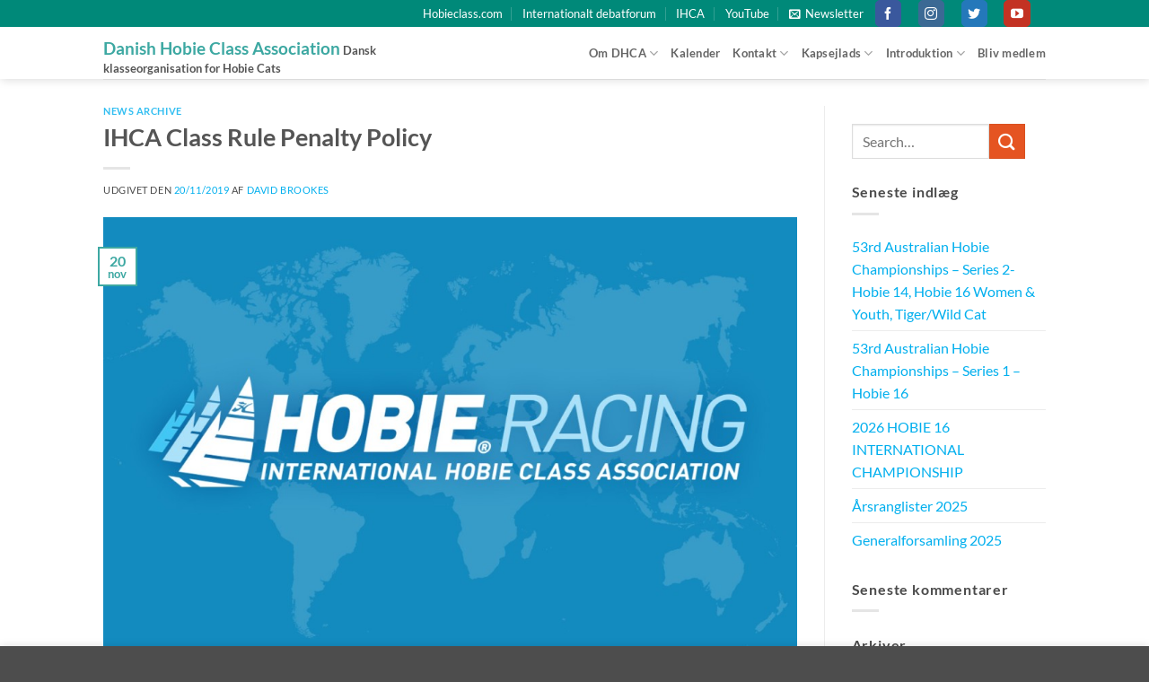

--- FILE ---
content_type: text/html; charset=UTF-8
request_url: https://denmark.hobieclass.com/6614-2/
body_size: 24540
content:
<!DOCTYPE html>
<html lang="da-DK" class="loading-site no-js">
<head>
	<meta charset="UTF-8" />
	<link rel="profile" href="https://gmpg.org/xfn/11" />
	<link rel="pingback" href="https://denmark.hobieclass.com/xmlrpc.php" />

	<script>(function(html){html.className = html.className.replace(/\bno-js\b/,'js')})(document.documentElement);</script>
<title>IHCA Class Rule Penalty Policy &#8211; Danish Hobie Class Association</title>
<meta name='robots' content='max-image-preview:large' />
<link rel="canonical" href="https://hobieclass.com/6614-2/" />
<meta name="viewport" content="width=device-width, initial-scale=1" /><link rel='dns-prefetch' href='//cdnjs.cloudflare.com' />
<link rel='dns-prefetch' href='//kit.fontawesome.com' />
<link rel='prefetch' href='https://denmark.hobieclass.com/wp-content/themes/flatsome/assets/js/flatsome.js?ver=e2eddd6c228105dac048' />
<link rel='prefetch' href='https://denmark.hobieclass.com/wp-content/themes/flatsome/assets/js/chunk.slider.js?ver=3.20.4' />
<link rel='prefetch' href='https://denmark.hobieclass.com/wp-content/themes/flatsome/assets/js/chunk.popups.js?ver=3.20.4' />
<link rel='prefetch' href='https://denmark.hobieclass.com/wp-content/themes/flatsome/assets/js/chunk.tooltips.js?ver=3.20.4' />
<link rel="alternate" title="oEmbed (JSON)" type="application/json+oembed" href="https://denmark.hobieclass.com/wp-json/oembed/1.0/embed?url=https%3A%2F%2Fdenmark.hobieclass.com%2F6614-2%2F" />
<link rel="alternate" title="oEmbed (XML)" type="text/xml+oembed" href="https://denmark.hobieclass.com/wp-json/oembed/1.0/embed?url=https%3A%2F%2Fdenmark.hobieclass.com%2F6614-2%2F&#038;format=xml" />
<style id='wp-img-auto-sizes-contain-inline-css' type='text/css'>
img:is([sizes=auto i],[sizes^="auto," i]){contain-intrinsic-size:3000px 1500px}
/*# sourceURL=wp-img-auto-sizes-contain-inline-css */
</style>
<link rel='stylesheet' id='sbi_styles-css' href='https://denmark.hobieclass.com/wp-content/plugins/instagram-feed/css/sbi-styles.min.css?ver=6.10.0' type='text/css' media='all' />
<style id='wp-block-library-inline-css' type='text/css'>
:root{--wp-block-synced-color:#7a00df;--wp-block-synced-color--rgb:122,0,223;--wp-bound-block-color:var(--wp-block-synced-color);--wp-editor-canvas-background:#ddd;--wp-admin-theme-color:#007cba;--wp-admin-theme-color--rgb:0,124,186;--wp-admin-theme-color-darker-10:#006ba1;--wp-admin-theme-color-darker-10--rgb:0,107,160.5;--wp-admin-theme-color-darker-20:#005a87;--wp-admin-theme-color-darker-20--rgb:0,90,135;--wp-admin-border-width-focus:2px}@media (min-resolution:192dpi){:root{--wp-admin-border-width-focus:1.5px}}.wp-element-button{cursor:pointer}:root .has-very-light-gray-background-color{background-color:#eee}:root .has-very-dark-gray-background-color{background-color:#313131}:root .has-very-light-gray-color{color:#eee}:root .has-very-dark-gray-color{color:#313131}:root .has-vivid-green-cyan-to-vivid-cyan-blue-gradient-background{background:linear-gradient(135deg,#00d084,#0693e3)}:root .has-purple-crush-gradient-background{background:linear-gradient(135deg,#34e2e4,#4721fb 50%,#ab1dfe)}:root .has-hazy-dawn-gradient-background{background:linear-gradient(135deg,#faaca8,#dad0ec)}:root .has-subdued-olive-gradient-background{background:linear-gradient(135deg,#fafae1,#67a671)}:root .has-atomic-cream-gradient-background{background:linear-gradient(135deg,#fdd79a,#004a59)}:root .has-nightshade-gradient-background{background:linear-gradient(135deg,#330968,#31cdcf)}:root .has-midnight-gradient-background{background:linear-gradient(135deg,#020381,#2874fc)}:root{--wp--preset--font-size--normal:16px;--wp--preset--font-size--huge:42px}.has-regular-font-size{font-size:1em}.has-larger-font-size{font-size:2.625em}.has-normal-font-size{font-size:var(--wp--preset--font-size--normal)}.has-huge-font-size{font-size:var(--wp--preset--font-size--huge)}.has-text-align-center{text-align:center}.has-text-align-left{text-align:left}.has-text-align-right{text-align:right}.has-fit-text{white-space:nowrap!important}#end-resizable-editor-section{display:none}.aligncenter{clear:both}.items-justified-left{justify-content:flex-start}.items-justified-center{justify-content:center}.items-justified-right{justify-content:flex-end}.items-justified-space-between{justify-content:space-between}.screen-reader-text{border:0;clip-path:inset(50%);height:1px;margin:-1px;overflow:hidden;padding:0;position:absolute;width:1px;word-wrap:normal!important}.screen-reader-text:focus{background-color:#ddd;clip-path:none;color:#444;display:block;font-size:1em;height:auto;left:5px;line-height:normal;padding:15px 23px 14px;text-decoration:none;top:5px;width:auto;z-index:100000}html :where(.has-border-color){border-style:solid}html :where([style*=border-top-color]){border-top-style:solid}html :where([style*=border-right-color]){border-right-style:solid}html :where([style*=border-bottom-color]){border-bottom-style:solid}html :where([style*=border-left-color]){border-left-style:solid}html :where([style*=border-width]){border-style:solid}html :where([style*=border-top-width]){border-top-style:solid}html :where([style*=border-right-width]){border-right-style:solid}html :where([style*=border-bottom-width]){border-bottom-style:solid}html :where([style*=border-left-width]){border-left-style:solid}html :where(img[class*=wp-image-]){height:auto;max-width:100%}:where(figure){margin:0 0 1em}html :where(.is-position-sticky){--wp-admin--admin-bar--position-offset:var(--wp-admin--admin-bar--height,0px)}@media screen and (max-width:600px){html :where(.is-position-sticky){--wp-admin--admin-bar--position-offset:0px}}

/*# sourceURL=wp-block-library-inline-css */
</style><style id='global-styles-inline-css' type='text/css'>
:root{--wp--preset--aspect-ratio--square: 1;--wp--preset--aspect-ratio--4-3: 4/3;--wp--preset--aspect-ratio--3-4: 3/4;--wp--preset--aspect-ratio--3-2: 3/2;--wp--preset--aspect-ratio--2-3: 2/3;--wp--preset--aspect-ratio--16-9: 16/9;--wp--preset--aspect-ratio--9-16: 9/16;--wp--preset--color--black: #000000;--wp--preset--color--cyan-bluish-gray: #abb8c3;--wp--preset--color--white: #ffffff;--wp--preset--color--pale-pink: #f78da7;--wp--preset--color--vivid-red: #cf2e2e;--wp--preset--color--luminous-vivid-orange: #ff6900;--wp--preset--color--luminous-vivid-amber: #fcb900;--wp--preset--color--light-green-cyan: #7bdcb5;--wp--preset--color--vivid-green-cyan: #00d084;--wp--preset--color--pale-cyan-blue: #8ed1fc;--wp--preset--color--vivid-cyan-blue: #0693e3;--wp--preset--color--vivid-purple: #9b51e0;--wp--preset--color--primary: #3da8a2;--wp--preset--color--secondary: #e55422;--wp--preset--color--success: #627D47;--wp--preset--color--alert: #b20000;--wp--preset--gradient--vivid-cyan-blue-to-vivid-purple: linear-gradient(135deg,rgb(6,147,227) 0%,rgb(155,81,224) 100%);--wp--preset--gradient--light-green-cyan-to-vivid-green-cyan: linear-gradient(135deg,rgb(122,220,180) 0%,rgb(0,208,130) 100%);--wp--preset--gradient--luminous-vivid-amber-to-luminous-vivid-orange: linear-gradient(135deg,rgb(252,185,0) 0%,rgb(255,105,0) 100%);--wp--preset--gradient--luminous-vivid-orange-to-vivid-red: linear-gradient(135deg,rgb(255,105,0) 0%,rgb(207,46,46) 100%);--wp--preset--gradient--very-light-gray-to-cyan-bluish-gray: linear-gradient(135deg,rgb(238,238,238) 0%,rgb(169,184,195) 100%);--wp--preset--gradient--cool-to-warm-spectrum: linear-gradient(135deg,rgb(74,234,220) 0%,rgb(151,120,209) 20%,rgb(207,42,186) 40%,rgb(238,44,130) 60%,rgb(251,105,98) 80%,rgb(254,248,76) 100%);--wp--preset--gradient--blush-light-purple: linear-gradient(135deg,rgb(255,206,236) 0%,rgb(152,150,240) 100%);--wp--preset--gradient--blush-bordeaux: linear-gradient(135deg,rgb(254,205,165) 0%,rgb(254,45,45) 50%,rgb(107,0,62) 100%);--wp--preset--gradient--luminous-dusk: linear-gradient(135deg,rgb(255,203,112) 0%,rgb(199,81,192) 50%,rgb(65,88,208) 100%);--wp--preset--gradient--pale-ocean: linear-gradient(135deg,rgb(255,245,203) 0%,rgb(182,227,212) 50%,rgb(51,167,181) 100%);--wp--preset--gradient--electric-grass: linear-gradient(135deg,rgb(202,248,128) 0%,rgb(113,206,126) 100%);--wp--preset--gradient--midnight: linear-gradient(135deg,rgb(2,3,129) 0%,rgb(40,116,252) 100%);--wp--preset--font-size--small: 13px;--wp--preset--font-size--medium: 20px;--wp--preset--font-size--large: 36px;--wp--preset--font-size--x-large: 42px;--wp--preset--spacing--20: 0.44rem;--wp--preset--spacing--30: 0.67rem;--wp--preset--spacing--40: 1rem;--wp--preset--spacing--50: 1.5rem;--wp--preset--spacing--60: 2.25rem;--wp--preset--spacing--70: 3.38rem;--wp--preset--spacing--80: 5.06rem;--wp--preset--shadow--natural: 6px 6px 9px rgba(0, 0, 0, 0.2);--wp--preset--shadow--deep: 12px 12px 50px rgba(0, 0, 0, 0.4);--wp--preset--shadow--sharp: 6px 6px 0px rgba(0, 0, 0, 0.2);--wp--preset--shadow--outlined: 6px 6px 0px -3px rgb(255, 255, 255), 6px 6px rgb(0, 0, 0);--wp--preset--shadow--crisp: 6px 6px 0px rgb(0, 0, 0);}:where(body) { margin: 0; }.wp-site-blocks > .alignleft { float: left; margin-right: 2em; }.wp-site-blocks > .alignright { float: right; margin-left: 2em; }.wp-site-blocks > .aligncenter { justify-content: center; margin-left: auto; margin-right: auto; }:where(.is-layout-flex){gap: 0.5em;}:where(.is-layout-grid){gap: 0.5em;}.is-layout-flow > .alignleft{float: left;margin-inline-start: 0;margin-inline-end: 2em;}.is-layout-flow > .alignright{float: right;margin-inline-start: 2em;margin-inline-end: 0;}.is-layout-flow > .aligncenter{margin-left: auto !important;margin-right: auto !important;}.is-layout-constrained > .alignleft{float: left;margin-inline-start: 0;margin-inline-end: 2em;}.is-layout-constrained > .alignright{float: right;margin-inline-start: 2em;margin-inline-end: 0;}.is-layout-constrained > .aligncenter{margin-left: auto !important;margin-right: auto !important;}.is-layout-constrained > :where(:not(.alignleft):not(.alignright):not(.alignfull)){margin-left: auto !important;margin-right: auto !important;}body .is-layout-flex{display: flex;}.is-layout-flex{flex-wrap: wrap;align-items: center;}.is-layout-flex > :is(*, div){margin: 0;}body .is-layout-grid{display: grid;}.is-layout-grid > :is(*, div){margin: 0;}body{padding-top: 0px;padding-right: 0px;padding-bottom: 0px;padding-left: 0px;}a:where(:not(.wp-element-button)){text-decoration: none;}:root :where(.wp-element-button, .wp-block-button__link){background-color: #32373c;border-width: 0;color: #fff;font-family: inherit;font-size: inherit;font-style: inherit;font-weight: inherit;letter-spacing: inherit;line-height: inherit;padding-top: calc(0.667em + 2px);padding-right: calc(1.333em + 2px);padding-bottom: calc(0.667em + 2px);padding-left: calc(1.333em + 2px);text-decoration: none;text-transform: inherit;}.has-black-color{color: var(--wp--preset--color--black) !important;}.has-cyan-bluish-gray-color{color: var(--wp--preset--color--cyan-bluish-gray) !important;}.has-white-color{color: var(--wp--preset--color--white) !important;}.has-pale-pink-color{color: var(--wp--preset--color--pale-pink) !important;}.has-vivid-red-color{color: var(--wp--preset--color--vivid-red) !important;}.has-luminous-vivid-orange-color{color: var(--wp--preset--color--luminous-vivid-orange) !important;}.has-luminous-vivid-amber-color{color: var(--wp--preset--color--luminous-vivid-amber) !important;}.has-light-green-cyan-color{color: var(--wp--preset--color--light-green-cyan) !important;}.has-vivid-green-cyan-color{color: var(--wp--preset--color--vivid-green-cyan) !important;}.has-pale-cyan-blue-color{color: var(--wp--preset--color--pale-cyan-blue) !important;}.has-vivid-cyan-blue-color{color: var(--wp--preset--color--vivid-cyan-blue) !important;}.has-vivid-purple-color{color: var(--wp--preset--color--vivid-purple) !important;}.has-primary-color{color: var(--wp--preset--color--primary) !important;}.has-secondary-color{color: var(--wp--preset--color--secondary) !important;}.has-success-color{color: var(--wp--preset--color--success) !important;}.has-alert-color{color: var(--wp--preset--color--alert) !important;}.has-black-background-color{background-color: var(--wp--preset--color--black) !important;}.has-cyan-bluish-gray-background-color{background-color: var(--wp--preset--color--cyan-bluish-gray) !important;}.has-white-background-color{background-color: var(--wp--preset--color--white) !important;}.has-pale-pink-background-color{background-color: var(--wp--preset--color--pale-pink) !important;}.has-vivid-red-background-color{background-color: var(--wp--preset--color--vivid-red) !important;}.has-luminous-vivid-orange-background-color{background-color: var(--wp--preset--color--luminous-vivid-orange) !important;}.has-luminous-vivid-amber-background-color{background-color: var(--wp--preset--color--luminous-vivid-amber) !important;}.has-light-green-cyan-background-color{background-color: var(--wp--preset--color--light-green-cyan) !important;}.has-vivid-green-cyan-background-color{background-color: var(--wp--preset--color--vivid-green-cyan) !important;}.has-pale-cyan-blue-background-color{background-color: var(--wp--preset--color--pale-cyan-blue) !important;}.has-vivid-cyan-blue-background-color{background-color: var(--wp--preset--color--vivid-cyan-blue) !important;}.has-vivid-purple-background-color{background-color: var(--wp--preset--color--vivid-purple) !important;}.has-primary-background-color{background-color: var(--wp--preset--color--primary) !important;}.has-secondary-background-color{background-color: var(--wp--preset--color--secondary) !important;}.has-success-background-color{background-color: var(--wp--preset--color--success) !important;}.has-alert-background-color{background-color: var(--wp--preset--color--alert) !important;}.has-black-border-color{border-color: var(--wp--preset--color--black) !important;}.has-cyan-bluish-gray-border-color{border-color: var(--wp--preset--color--cyan-bluish-gray) !important;}.has-white-border-color{border-color: var(--wp--preset--color--white) !important;}.has-pale-pink-border-color{border-color: var(--wp--preset--color--pale-pink) !important;}.has-vivid-red-border-color{border-color: var(--wp--preset--color--vivid-red) !important;}.has-luminous-vivid-orange-border-color{border-color: var(--wp--preset--color--luminous-vivid-orange) !important;}.has-luminous-vivid-amber-border-color{border-color: var(--wp--preset--color--luminous-vivid-amber) !important;}.has-light-green-cyan-border-color{border-color: var(--wp--preset--color--light-green-cyan) !important;}.has-vivid-green-cyan-border-color{border-color: var(--wp--preset--color--vivid-green-cyan) !important;}.has-pale-cyan-blue-border-color{border-color: var(--wp--preset--color--pale-cyan-blue) !important;}.has-vivid-cyan-blue-border-color{border-color: var(--wp--preset--color--vivid-cyan-blue) !important;}.has-vivid-purple-border-color{border-color: var(--wp--preset--color--vivid-purple) !important;}.has-primary-border-color{border-color: var(--wp--preset--color--primary) !important;}.has-secondary-border-color{border-color: var(--wp--preset--color--secondary) !important;}.has-success-border-color{border-color: var(--wp--preset--color--success) !important;}.has-alert-border-color{border-color: var(--wp--preset--color--alert) !important;}.has-vivid-cyan-blue-to-vivid-purple-gradient-background{background: var(--wp--preset--gradient--vivid-cyan-blue-to-vivid-purple) !important;}.has-light-green-cyan-to-vivid-green-cyan-gradient-background{background: var(--wp--preset--gradient--light-green-cyan-to-vivid-green-cyan) !important;}.has-luminous-vivid-amber-to-luminous-vivid-orange-gradient-background{background: var(--wp--preset--gradient--luminous-vivid-amber-to-luminous-vivid-orange) !important;}.has-luminous-vivid-orange-to-vivid-red-gradient-background{background: var(--wp--preset--gradient--luminous-vivid-orange-to-vivid-red) !important;}.has-very-light-gray-to-cyan-bluish-gray-gradient-background{background: var(--wp--preset--gradient--very-light-gray-to-cyan-bluish-gray) !important;}.has-cool-to-warm-spectrum-gradient-background{background: var(--wp--preset--gradient--cool-to-warm-spectrum) !important;}.has-blush-light-purple-gradient-background{background: var(--wp--preset--gradient--blush-light-purple) !important;}.has-blush-bordeaux-gradient-background{background: var(--wp--preset--gradient--blush-bordeaux) !important;}.has-luminous-dusk-gradient-background{background: var(--wp--preset--gradient--luminous-dusk) !important;}.has-pale-ocean-gradient-background{background: var(--wp--preset--gradient--pale-ocean) !important;}.has-electric-grass-gradient-background{background: var(--wp--preset--gradient--electric-grass) !important;}.has-midnight-gradient-background{background: var(--wp--preset--gradient--midnight) !important;}.has-small-font-size{font-size: var(--wp--preset--font-size--small) !important;}.has-medium-font-size{font-size: var(--wp--preset--font-size--medium) !important;}.has-large-font-size{font-size: var(--wp--preset--font-size--large) !important;}.has-x-large-font-size{font-size: var(--wp--preset--font-size--x-large) !important;}
/*# sourceURL=global-styles-inline-css */
</style>

<link rel='stylesheet' id='responsive-lightbox-swipebox-css' href='https://denmark.hobieclass.com/wp-content/plugins/responsive-lightbox/assets/swipebox/swipebox.min.css?ver=1.5.2' type='text/css' media='all' />
<link rel='stylesheet' id='flick-css' href='https://denmark.hobieclass.com/wp-content/plugins/mailchimp/assets/css/flick/flick.css?ver=2.0.1' type='text/css' media='all' />
<link rel='stylesheet' id='mailchimp_sf_main_css-css' href='https://denmark.hobieclass.com/wp-content/plugins/mailchimp/assets/css/frontend.css?ver=2.0.1' type='text/css' media='all' />
<link rel='stylesheet' id='tablepress-default-css' href='https://denmark.hobieclass.com/wp-content/plugins/tablepress/css/build/default.css?ver=3.2.6' type='text/css' media='all' />
<link rel='stylesheet' id='flatsome-main-css' href='https://denmark.hobieclass.com/wp-content/themes/flatsome/assets/css/flatsome.css?ver=3.20.4' type='text/css' media='all' />
<style id='flatsome-main-inline-css' type='text/css'>
@font-face {
				font-family: "fl-icons";
				font-display: block;
				src: url(https://denmark.hobieclass.com/wp-content/themes/flatsome/assets/css/icons/fl-icons.eot?v=3.20.4);
				src:
					url(https://denmark.hobieclass.com/wp-content/themes/flatsome/assets/css/icons/fl-icons.eot#iefix?v=3.20.4) format("embedded-opentype"),
					url(https://denmark.hobieclass.com/wp-content/themes/flatsome/assets/css/icons/fl-icons.woff2?v=3.20.4) format("woff2"),
					url(https://denmark.hobieclass.com/wp-content/themes/flatsome/assets/css/icons/fl-icons.ttf?v=3.20.4) format("truetype"),
					url(https://denmark.hobieclass.com/wp-content/themes/flatsome/assets/css/icons/fl-icons.woff?v=3.20.4) format("woff"),
					url(https://denmark.hobieclass.com/wp-content/themes/flatsome/assets/css/icons/fl-icons.svg?v=3.20.4#fl-icons) format("svg");
			}
/*# sourceURL=flatsome-main-inline-css */
</style>
<link rel='stylesheet' id='flatsome-style-css' href='https://denmark.hobieclass.com/wp-content/themes/hobieclass/style.css?ver=3.0' type='text/css' media='all' />
<script type="text/javascript" src="https://denmark.hobieclass.com/wp-includes/js/jquery/jquery.min.js?ver=3.7.1" id="jquery-core-js"></script>
<script type="text/javascript" src="https://denmark.hobieclass.com/wp-includes/js/jquery/jquery-migrate.min.js?ver=3.4.1" id="jquery-migrate-js"></script>
<script type="text/javascript" src="https://denmark.hobieclass.com/wp-content/plugins/responsive-lightbox/assets/dompurify/purify.min.js?ver=3.3.1" id="dompurify-js"></script>
<script type="text/javascript" id="responsive-lightbox-sanitizer-js-before">
/* <![CDATA[ */
window.RLG = window.RLG || {}; window.RLG.sanitizeAllowedHosts = ["youtube.com","www.youtube.com","youtu.be","vimeo.com","player.vimeo.com"];
//# sourceURL=responsive-lightbox-sanitizer-js-before
/* ]]> */
</script>
<script type="text/javascript" src="https://denmark.hobieclass.com/wp-content/plugins/responsive-lightbox/js/sanitizer.js?ver=2.7.0" id="responsive-lightbox-sanitizer-js"></script>
<script type="text/javascript" src="https://denmark.hobieclass.com/wp-content/plugins/responsive-lightbox/assets/swipebox/jquery.swipebox.min.js?ver=1.5.2" id="responsive-lightbox-swipebox-js"></script>
<script type="text/javascript" src="https://denmark.hobieclass.com/wp-includes/js/underscore.min.js?ver=1.13.7" id="underscore-js"></script>
<script type="text/javascript" src="https://denmark.hobieclass.com/wp-content/plugins/responsive-lightbox/assets/infinitescroll/infinite-scroll.pkgd.min.js?ver=4.0.1" id="responsive-lightbox-infinite-scroll-js"></script>
<script type="text/javascript" id="responsive-lightbox-js-before">
/* <![CDATA[ */
var rlArgs = {"script":"swipebox","selector":"lightbox","customEvents":"","activeGalleries":true,"animation":true,"hideCloseButtonOnMobile":false,"removeBarsOnMobile":false,"hideBars":true,"hideBarsDelay":5000,"videoMaxWidth":1080,"useSVG":true,"loopAtEnd":false,"woocommerce_gallery":false,"ajaxurl":"https:\/\/denmark.hobieclass.com\/wp-admin\/admin-ajax.php","nonce":"03668d56b2","preview":false,"postId":5787,"scriptExtension":false};

//# sourceURL=responsive-lightbox-js-before
/* ]]> */
</script>
<script type="text/javascript" src="https://denmark.hobieclass.com/wp-content/plugins/responsive-lightbox/js/front.js?ver=2.7.0" id="responsive-lightbox-js"></script>
<script type="text/javascript" id="my_loadmore-js-extra">
/* <![CDATA[ */
var misha_loadmore_params = {"ajaxurl":"https://denmark.hobieclass.com/wp-admin/admin-ajax.php","posts":"{\"page\":0,\"name\":\"6614-2\",\"error\":\"\",\"m\":\"\",\"p\":0,\"post_parent\":\"\",\"subpost\":\"\",\"subpost_id\":\"\",\"attachment\":\"\",\"attachment_id\":0,\"pagename\":\"\",\"page_id\":0,\"second\":\"\",\"minute\":\"\",\"hour\":\"\",\"day\":0,\"monthnum\":0,\"year\":0,\"w\":0,\"category_name\":\"\",\"tag\":\"\",\"cat\":\"\",\"tag_id\":\"\",\"author\":\"\",\"author_name\":\"\",\"feed\":\"\",\"tb\":\"\",\"paged\":0,\"meta_key\":\"\",\"meta_value\":\"\",\"preview\":\"\",\"s\":\"\",\"sentence\":\"\",\"title\":\"\",\"fields\":\"all\",\"menu_order\":\"\",\"embed\":\"\",\"category__in\":[],\"category__not_in\":[],\"category__and\":[],\"post__in\":[],\"post__not_in\":[],\"post_name__in\":[],\"tag__in\":[],\"tag__not_in\":[],\"tag__and\":[],\"tag_slug__in\":[],\"tag_slug__and\":[],\"post_parent__in\":[],\"post_parent__not_in\":[],\"author__in\":[],\"author__not_in\":[],\"search_columns\":[],\"ignore_sticky_posts\":false,\"suppress_filters\":false,\"cache_results\":true,\"update_post_term_cache\":true,\"update_menu_item_cache\":false,\"lazy_load_term_meta\":true,\"update_post_meta_cache\":true,\"post_type\":\"\",\"posts_per_page\":10,\"nopaging\":false,\"comments_per_page\":\"50\",\"no_found_rows\":false,\"order\":\"DESC\"}","current_page":"1","max_page":"0"};
//# sourceURL=my_loadmore-js-extra
/* ]]> */
</script>
<script type="text/javascript" src="https://denmark.hobieclass.com/wp-content/themes/hobieclass/incl/js/myloadmore.js?ver=656687a88c3bc985f495c138c32e652c" id="my_loadmore-js"></script>
<link rel="https://api.w.org/" href="https://denmark.hobieclass.com/wp-json/" /><link rel="alternate" title="JSON" type="application/json" href="https://denmark.hobieclass.com/wp-json/wp/v2/posts/5787" /><script type="text/javascript">
(function(url){
	if(/(?:Chrome\/26\.0\.1410\.63 Safari\/537\.31|WordfenceTestMonBot)/.test(navigator.userAgent)){ return; }
	var addEvent = function(evt, handler) {
		if (window.addEventListener) {
			document.addEventListener(evt, handler, false);
		} else if (window.attachEvent) {
			document.attachEvent('on' + evt, handler);
		}
	};
	var removeEvent = function(evt, handler) {
		if (window.removeEventListener) {
			document.removeEventListener(evt, handler, false);
		} else if (window.detachEvent) {
			document.detachEvent('on' + evt, handler);
		}
	};
	var evts = 'contextmenu dblclick drag dragend dragenter dragleave dragover dragstart drop keydown keypress keyup mousedown mousemove mouseout mouseover mouseup mousewheel scroll'.split(' ');
	var logHuman = function() {
		if (window.wfLogHumanRan) { return; }
		window.wfLogHumanRan = true;
		var wfscr = document.createElement('script');
		wfscr.type = 'text/javascript';
		wfscr.async = true;
		wfscr.src = url + '&r=' + Math.random();
		(document.getElementsByTagName('head')[0]||document.getElementsByTagName('body')[0]).appendChild(wfscr);
		for (var i = 0; i < evts.length; i++) {
			removeEvent(evts[i], logHuman);
		}
	};
	for (var i = 0; i < evts.length; i++) {
		addEvent(evts[i], logHuman);
	}
})('//denmark.hobieclass.com/?wordfence_lh=1&hid=DF03EC8843458BF08960F04814329532');
</script><noscript><style>.lazyload[data-src]{display:none !important;}</style></noscript><style>.lazyload{background-image:none !important;}.lazyload:before{background-image:none !important;}</style><link rel="icon" href="https://denmark.hobieclass.com/wp-content/uploads/sites/5/2015/10/cropped-12361-32x32.jpg" sizes="32x32" />
<link rel="icon" href="https://denmark.hobieclass.com/wp-content/uploads/sites/5/2015/10/cropped-12361-192x192.jpg" sizes="192x192" />
<link rel="apple-touch-icon" href="https://denmark.hobieclass.com/wp-content/uploads/sites/5/2015/10/cropped-12361-180x180.jpg" />
<meta name="msapplication-TileImage" content="https://denmark.hobieclass.com/wp-content/uploads/sites/5/2015/10/cropped-12361-270x270.jpg" />
<style id="custom-css" type="text/css">:root {--primary-color: #3da8a2;--fs-color-primary: #3da8a2;--fs-color-secondary: #e55422;--fs-color-success: #627D47;--fs-color-alert: #b20000;--fs-color-base: #4a4a4a;--fs-experimental-link-color: #01afee;--fs-experimental-link-color-hover: #3da8a2;}.tooltipster-base {--tooltip-color: #fff;--tooltip-bg-color: #000;}.off-canvas-right .mfp-content, .off-canvas-left .mfp-content {--drawer-width: 300px;}.header-main{height: 58px}#logo img{max-height: 58px}#logo{width:372px;}.stuck #logo img{padding:2px 0;}.header-bottom{min-height: 10px}.header-top{min-height: 30px}.transparent .header-main{height: 65px}.transparent #logo img{max-height: 65px}.has-transparent + .page-title:first-of-type,.has-transparent + #main > .page-title,.has-transparent + #main > div > .page-title,.has-transparent + #main .page-header-wrapper:first-of-type .page-title{padding-top: 95px;}.header.show-on-scroll,.stuck .header-main{height:65px!important}.stuck #logo img{max-height: 65px!important}.header-bg-color {background-color: rgba(255,255,255,0.9)}.header-bottom {background-color: #f1f1f1}.top-bar-nav > li > a{line-height: 16px }.header-main .nav > li > a{line-height: 16px }.stuck .header-main .nav > li > a{line-height: 8px }@media (max-width: 549px) {.header-main{height: 70px}#logo img{max-height: 70px}}.nav-dropdown{font-size:100%}.header-top{background-color:#008979!important;}@media screen and (max-width: 549px){body{font-size: 100%;}}body{font-family: Lato, sans-serif;}body {font-weight: 400;font-style: normal;}.nav > li > a {font-family: Lato, sans-serif;}.mobile-sidebar-levels-2 .nav > li > ul > li > a {font-family: Lato, sans-serif;}.nav > li > a,.mobile-sidebar-levels-2 .nav > li > ul > li > a {font-weight: 700;font-style: normal;}h1,h2,h3,h4,h5,h6,.heading-font, .off-canvas-center .nav-sidebar.nav-vertical > li > a{font-family: Lato, sans-serif;}h1,h2,h3,h4,h5,h6,.heading-font,.banner h1,.banner h2 {font-weight: 700;font-style: normal;}.alt-font{font-family: "Dancing Script", sans-serif;}.alt-font {font-weight: 400!important;font-style: normal!important;}button,.button{text-transform: none;}.nav > li > a, .links > li > a{text-transform: none;}.section-title span{text-transform: none;}h3.widget-title,span.widget-title{text-transform: none;}.header:not(.transparent) .top-bar-nav > li > a {color: #ffffff;}.nav-vertical-fly-out > li + li {border-top-width: 1px; border-top-style: solid;}/* Custom CSS */a[href^="https://denmark.hobieclass.com"]:after,a[href^="https://denmark.hobieclass.com"]:after,a[href^="https://denmark.hobieclass.com"]:after,a[href^="https://denmark.hobieclass.com"]:after{content: '';margin: 0;}.label-new.menu-item > a:after{content:"Ny";}.label-hot.menu-item > a:after{content:"Populær";}.label-sale.menu-item > a:after{content:"Tilbud";}.label-popular.menu-item > a:after{content:"Populært";}</style><style id="kirki-inline-styles">/* latin-ext */
@font-face {
  font-family: 'Lato';
  font-style: normal;
  font-weight: 400;
  font-display: swap;
  src: url(https://denmark.hobieclass.com/wp-content/fonts/lato/S6uyw4BMUTPHjxAwXjeu.woff2) format('woff2');
  unicode-range: U+0100-02BA, U+02BD-02C5, U+02C7-02CC, U+02CE-02D7, U+02DD-02FF, U+0304, U+0308, U+0329, U+1D00-1DBF, U+1E00-1E9F, U+1EF2-1EFF, U+2020, U+20A0-20AB, U+20AD-20C0, U+2113, U+2C60-2C7F, U+A720-A7FF;
}
/* latin */
@font-face {
  font-family: 'Lato';
  font-style: normal;
  font-weight: 400;
  font-display: swap;
  src: url(https://denmark.hobieclass.com/wp-content/fonts/lato/S6uyw4BMUTPHjx4wXg.woff2) format('woff2');
  unicode-range: U+0000-00FF, U+0131, U+0152-0153, U+02BB-02BC, U+02C6, U+02DA, U+02DC, U+0304, U+0308, U+0329, U+2000-206F, U+20AC, U+2122, U+2191, U+2193, U+2212, U+2215, U+FEFF, U+FFFD;
}
/* latin-ext */
@font-face {
  font-family: 'Lato';
  font-style: normal;
  font-weight: 700;
  font-display: swap;
  src: url(https://denmark.hobieclass.com/wp-content/fonts/lato/S6u9w4BMUTPHh6UVSwaPGR_p.woff2) format('woff2');
  unicode-range: U+0100-02BA, U+02BD-02C5, U+02C7-02CC, U+02CE-02D7, U+02DD-02FF, U+0304, U+0308, U+0329, U+1D00-1DBF, U+1E00-1E9F, U+1EF2-1EFF, U+2020, U+20A0-20AB, U+20AD-20C0, U+2113, U+2C60-2C7F, U+A720-A7FF;
}
/* latin */
@font-face {
  font-family: 'Lato';
  font-style: normal;
  font-weight: 700;
  font-display: swap;
  src: url(https://denmark.hobieclass.com/wp-content/fonts/lato/S6u9w4BMUTPHh6UVSwiPGQ.woff2) format('woff2');
  unicode-range: U+0000-00FF, U+0131, U+0152-0153, U+02BB-02BC, U+02C6, U+02DA, U+02DC, U+0304, U+0308, U+0329, U+2000-206F, U+20AC, U+2122, U+2191, U+2193, U+2212, U+2215, U+FEFF, U+FFFD;
}/* vietnamese */
@font-face {
  font-family: 'Dancing Script';
  font-style: normal;
  font-weight: 400;
  font-display: swap;
  src: url(https://denmark.hobieclass.com/wp-content/fonts/dancing-script/If2cXTr6YS-zF4S-kcSWSVi_sxjsohD9F50Ruu7BMSo3Rep8ltA.woff2) format('woff2');
  unicode-range: U+0102-0103, U+0110-0111, U+0128-0129, U+0168-0169, U+01A0-01A1, U+01AF-01B0, U+0300-0301, U+0303-0304, U+0308-0309, U+0323, U+0329, U+1EA0-1EF9, U+20AB;
}
/* latin-ext */
@font-face {
  font-family: 'Dancing Script';
  font-style: normal;
  font-weight: 400;
  font-display: swap;
  src: url(https://denmark.hobieclass.com/wp-content/fonts/dancing-script/If2cXTr6YS-zF4S-kcSWSVi_sxjsohD9F50Ruu7BMSo3ROp8ltA.woff2) format('woff2');
  unicode-range: U+0100-02BA, U+02BD-02C5, U+02C7-02CC, U+02CE-02D7, U+02DD-02FF, U+0304, U+0308, U+0329, U+1D00-1DBF, U+1E00-1E9F, U+1EF2-1EFF, U+2020, U+20A0-20AB, U+20AD-20C0, U+2113, U+2C60-2C7F, U+A720-A7FF;
}
/* latin */
@font-face {
  font-family: 'Dancing Script';
  font-style: normal;
  font-weight: 400;
  font-display: swap;
  src: url(https://denmark.hobieclass.com/wp-content/fonts/dancing-script/If2cXTr6YS-zF4S-kcSWSVi_sxjsohD9F50Ruu7BMSo3Sup8.woff2) format('woff2');
  unicode-range: U+0000-00FF, U+0131, U+0152-0153, U+02BB-02BC, U+02C6, U+02DA, U+02DC, U+0304, U+0308, U+0329, U+2000-206F, U+20AC, U+2122, U+2191, U+2193, U+2212, U+2215, U+FEFF, U+FFFD;
}</style></head>

<body data-rsssl=1 class="wp-singular post-template-default single single-post postid-5787 single-format-standard wp-theme-flatsome wp-child-theme-hobieclass header-shadow lightbox nav-dropdown-has-arrow nav-dropdown-has-shadow nav-dropdown-has-border parallax-mobile">


<a class="skip-link screen-reader-text" href="#main">Fortsæt til indhold</a>

<div id="wrapper">

	
	<header id="header" class="header has-sticky sticky-jump">
		<div class="header-wrapper">
			<div id="top-bar" class="header-top hide-for-sticky nav-dark hide-for-medium">
    <div class="flex-row container">
      <div class="flex-col hide-for-medium flex-left">
          <ul class="nav nav-left medium-nav-center nav-small  nav-divided">
                        </ul>
      </div>

      <div class="flex-col hide-for-medium flex-center">
          <ul class="nav nav-center nav-small  nav-divided">
                        </ul>
      </div>

      <div class="flex-col hide-for-medium flex-right">
         <ul class="nav top-bar-nav nav-right nav-small  nav-divided">
              <li id="menu-item-67" class="menu-item menu-item-type-custom menu-item-object-custom menu-item-67 menu-item-design-default"><a href="https://hobieclass.com/" class="nav-top-link">Hobieclass.com</a></li>
<li id="menu-item-68" class="menu-item menu-item-type-custom menu-item-object-custom menu-item-68 menu-item-design-default"><a href="http://www.hobiecat.com/forums/viewforum.php?f=50&#038;sid=934600db6609fb545120f80f50421600" class="nav-top-link">Internationalt debatforum</a></li>
<li id="menu-item-69" class="menu-item menu-item-type-custom menu-item-object-custom menu-item-69 menu-item-design-default"><a href="https://www.facebook.com/ihca.class/" class="nav-top-link">IHCA</a></li>
<li id="menu-item-76" class="menu-item menu-item-type-custom menu-item-object-custom menu-item-76 menu-item-design-default"><a href="https://www.youtube.com/user/hobieclass/videos" class="nav-top-link">YouTube</a></li>
<li class="header-newsletter-item has-icon">

<a href="#header-newsletter-signup" class="tooltip is-small" role="button" title="Sign up for Newsletter" aria-label="Newsletter" aria-expanded="false" aria-haspopup="dialog" aria-controls="header-newsletter-signup" data-flatsome-role-button>

      <i class="icon-envelop" aria-hidden="true"></i>  
      <span class="header-newsletter-title hide-for-medium">
      Newsletter    </span>
  </a>
	<div id="header-newsletter-signup"
	     class="lightbox-by-id lightbox-content mfp-hide lightbox-white "
	     style="max-width:700px ;padding:0px">
		
	<section class="section" id="section_1934576487">
		<div class="section-bg fill" >
									
			
	<div class="is-border"
		style="border-color:rgb(215, 215, 215);border-width:1px 0px 1px 0px;">
	</div>

		</div>

		

		<div class="section-content relative">
			

<div class="row row-large align-middle"  id="row-1050886963">


	<div id="col-923445861" class="col medium-6 small-12 large-6"  >
				<div class="col-inner"  >
			
			

	<div class="img has-hover x md-x lg-x y md-y lg-y" id="image_1748783732">
								<div class="img-inner dark" >
			<img width="768" height="845" src="[data-uri]" class="attachment-large size-large lazyload" alt="" decoding="async" fetchpriority="high"   data-src="https://denmark.hobieclass.com/wp-content/uploads/sites/5/2020/11/email_signup3.jpg" data-srcset="https://denmark.hobieclass.com/wp-content/uploads/sites/5/2020/11/email_signup3.jpg 768w, https://denmark.hobieclass.com/wp-content/uploads/sites/5/2020/11/email_signup3-273x300.jpg 273w, https://denmark.hobieclass.com/wp-content/uploads/sites/5/2020/11/email_signup3-320x352.jpg 320w" data-sizes="auto" data-eio-rwidth="768" data-eio-rheight="845" /><noscript><img width="768" height="845" src="https://denmark.hobieclass.com/wp-content/uploads/sites/5/2020/11/email_signup3.jpg" class="attachment-large size-large" alt="" decoding="async" fetchpriority="high" srcset="https://denmark.hobieclass.com/wp-content/uploads/sites/5/2020/11/email_signup3.jpg 768w, https://denmark.hobieclass.com/wp-content/uploads/sites/5/2020/11/email_signup3-273x300.jpg 273w, https://denmark.hobieclass.com/wp-content/uploads/sites/5/2020/11/email_signup3-320x352.jpg 320w" sizes="(max-width: 768px) 100vw, 768px" data-eio="l" /></noscript>						
					</div>
								
<style>
#image_1748783732 {
  width: 100%;
}
</style>
	</div>
	

	<div class="img has-hover x md-x lg-x y md-y lg-y" id="image_33074013">
								<div class="img-inner dark" >
									
					</div>
								
<style>
#image_33074013 {
  width: 100%;
}
</style>
	</div>
	


		</div>
					</div>

	

	<div id="col-2091344587" class="col medium-6 small-12 large-6"  >
				<div class="col-inner text-left"  >
			
			

<h2 class="uppercase">Join Our Mailing List</h2>
<p>Sign up for our mailing list to receive the monthly IHCA Newsletter and stay up to date with everything happening on the global Hobie Racing scene.</p>
<p><div class="mc_container"><div class="mc_custom_border_hdr">Tilmeld dig til hobieclass.com - Newsletter Sign Up.</div><!-- /mc_custom_border_hdr -->
<div id="mc_signup_8f20a402c0_1">
	<form method="post" action="#mc_signup_8f20a402c0_1" id="mc_signup_form_8f20a402c0_1" class="mc_signup_form">
		<input type="hidden" class="mc_submit_type" name="mc_submit_type" value="html" />
		<input type="hidden" name="mcsf_action" value="mc_submit_signup_form" />
		<input type="hidden" id="_mc_submit_signup_form_nonce" name="_mc_submit_signup_form_nonce" value="0b7a6e5456" />
	
	<div class="mc_form_inside">

		<div class="mc_message_wrapper">
					</div><!-- /mc_message_wrapper -->

		
<div class="mc_merge_var">
		<label for="mc_mv_EMAIL_2" class="mc_var_label mc_header mc_header_email">Email Address<span class="mc_required">*</span></label>
	<input type="text" size="18" placeholder="" name="mc_mv_EMAIL" id="mc_mv_EMAIL_2" class="mc_input"/>
</div><!-- /mc_merge_var -->
<div class="mc_merge_var">
		<label for="mc_mv_FNAME_3" class="mc_var_label mc_header mc_header_text">First Name</label>
	<input type="text" size="18" placeholder="" name="mc_mv_FNAME" id="mc_mv_FNAME_3" class="mc_input"/>
</div><!-- /mc_merge_var -->
<div class="mc_merge_var">
		<label for="mc_mv_LNAME_4" class="mc_var_label mc_header mc_header_text">Last Name</label>
	<input type="text" size="18" placeholder="" name="mc_mv_LNAME" id="mc_mv_LNAME_4" class="mc_input"/>
</div><!-- /mc_merge_var -->			<div class="mc-indicates-required">
				* = required field			</div><!-- /mc-indicates-required -->
					<div class="mergeRow">
			<label class="mc_email_format">Preferred Format</label>
			<div class="field-group groups mc_email_options">
				<ul class="mc_list">
					<li><input type="radio" name="email_type" id="email_type_html_8f20a402c0_1" value="html" checked="checked"><label for="email_type_html_8f20a402c0_1" class="mc_email_type">HTML</label></li>
					<li><input type="radio" name="email_type" id="email_type_text_8f20a402c0_1" value="text"><label for="email_type_text_8f20a402c0_1" class="mc_email_type">Text</label></li>
				</ul>
			</div>
		</div>

				<div style="display: none; !important">
		<label for="mailchimp_sf_alt_email">Alternative Email:</label>
		<input type="text" name="mailchimp_sf_alt_email" autocomplete="off"/>
	</div>
	<input type="hidden" class="mailchimp_sf_no_js" name="mailchimp_sf_no_js" value="1" />
	
		<div class="mc_signup_submit">
			<input type="submit" name="mc_signup_submit" class="mc_signup_submit_button" id="mc_signup_submit_8f20a402c0_1" value="Abbonnér" class="button" />
		</div><!-- /mc_signup_submit -->

		
	</div><!-- /mc_form_inside -->
	</form><!-- /mc_signup_form -->
</div><!-- /mc_signup_container -->
	</div></p>

		</div>
					</div>

	

</div>

		</div>

		
<style>
#section_1934576487 {
  padding-top: 60px;
  padding-bottom: 60px;
  background-color: rgb(234, 234, 234);
}
</style>
	</section>
		</div>
			<script>
			// Auto open lightboxes
			jQuery(document).ready(function ($) {
				/* global flatsomeVars */
				'use strict'
				var cookieId = 'lightbox_header-newsletter-signup'
				var cookieValue = 'opened_1'
				var timer = parseInt('17500', 10)

				// Auto open lightbox
				
				// Run lightbox if no cookie is set
				if (Flatsome.Cookies.get(cookieId) !== cookieValue) {

					// Ensure closing off canvas
					setTimeout(function () {
						if (jQuery.fn.magnificPopup) jQuery.magnificPopup.close()
					}, timer - 350)

					// Open lightbox
					setTimeout(function () {
						$.loadMagnificPopup().then(function() {
							$.magnificPopup.open({
								midClick: true,
								removalDelay: 300,
								// closeBtnInside: flatsomeVars.lightbox.close_btn_inside,
								// closeMarkup: flatsomeVars.lightbox.close_markup,
								items: {
									src: '#header-newsletter-signup',
									type: 'inline'
								}
							})
						})
					}, timer)

					Flatsome.Cookies.set(cookieId, cookieValue, { expires: 365 })
				}
			})
		</script>
	
	</li>
<li class="html header-social-icons ml-0">
	<div class="social-icons follow-icons" ><a href="https://www.facebook.com/groups/hobiecat/" target="_blank" data-label="Facebook" class="icon primary button round tooltip facebook" title="Følg på Facebook" aria-label="Følg på Facebook" rel="noopener nofollow"><i class="icon-facebook" aria-hidden="true"></i></a><a href="https://www.instagram.com/danish_hobie_sailors/" target="_blank" data-label="Instagram" class="icon primary button round tooltip instagram" title="Følg på Instagram" aria-label="Følg på Instagram" rel="noopener nofollow"><i class="icon-instagram" aria-hidden="true"></i></a><a href="https://twitter.com/hobieclass" data-label="Twitter" target="_blank" class="icon primary button round tooltip twitter" title="Følg på Twitter" aria-label="Følg på Twitter" rel="noopener nofollow"><i class="icon-twitter" aria-hidden="true"></i></a><a href="https://www.youtube.com/user/hobieclass/videos" data-label="YouTube" target="_blank" class="icon primary button round tooltip youtube" title="Følg på YouTube" aria-label="Følg på YouTube" rel="noopener nofollow"><i class="icon-youtube" aria-hidden="true"></i></a></div></li>
          </ul>
      </div>

      
    </div>
</div>
<div id="masthead" class="header-main ">
      <div class="header-inner flex-row container logo-left medium-logo-center" role="navigation">

          <!-- Logo -->
          <div id="logo" class="flex-col logo">
            <!-- Header logo -->
	<h1><a href="https://denmark.hobieclass.com/" title="Danish Hobie Class Association" rel="home">Danish Hobie Class Association</a></h1>
	<h2>Dansk klasseorganisation for Hobie Cats</h2>

          </div>

          <!-- Mobile Left Elements -->
          <div class="flex-col show-for-medium flex-left">
            <ul class="mobile-nav nav nav-left ">
              <li class="nav-icon has-icon">
			<a href="#" class="is-small" data-open="#main-menu" data-pos="center" data-bg="main-menu-overlay" role="button" aria-label="Menu" aria-controls="main-menu" aria-expanded="false" aria-haspopup="dialog" data-flatsome-role-button>
			<i class="icon-menu" aria-hidden="true"></i>					</a>
	</li>
            </ul>
          </div>

          <!-- Left Elements -->
          <div class="flex-col hide-for-medium flex-left
            flex-grow">
            <ul class="header-nav header-nav-main nav nav-left  nav-uppercase" >
                          </ul>
          </div>

          <!-- Right Elements -->
          <div class="flex-col hide-for-medium flex-right">
            <ul class="header-nav header-nav-main nav nav-right  nav-uppercase">
              <li id="menu-item-135" class="menu-item menu-item-type-post_type menu-item-object-page menu-item-has-children menu-item-135 menu-item-design-default has-dropdown"><a href="https://denmark.hobieclass.com/dansk-klasseorganisation-for-hobie-cat/" class="nav-top-link" aria-expanded="false" aria-haspopup="menu">Om DHCA<i class="icon-angle-down" aria-hidden="true"></i></a>
<ul class="sub-menu nav-dropdown nav-dropdown-bold">
	<li id="menu-item-207" class="menu-item menu-item-type-custom menu-item-object-custom menu-item-207"><a href="https://denmark.hobieclass.com/wp-content/uploads/sites/5/2022/03/DHCAvedt_rev_-2022.pdf">DHCA vedtægter</a></li>
	<li id="menu-item-4961" class="menu-item menu-item-type-custom menu-item-object-custom menu-item-4961"><a href="https://denmark.hobieclass.com/wp-content/uploads/sites/5/2024/04/Privatlivspolitik-DHCA-2024.pdf">DHCA Privatlivspolitik</a></li>
	<li id="menu-item-10544" class="menu-item menu-item-type-custom menu-item-object-custom menu-item-10544"><a href="https://denmark.hobieclass.com/wp-content/uploads/sites/5/2024/04/Fortegnelse-DHCA-2024.pdf">DHCA Fortegnelse over behandling af personoplysninger</a></li>
	<li id="menu-item-335" class="menu-item menu-item-type-custom menu-item-object-custom menu-item-335"><a href="https://drive.google.com/drive/folders/1XjQhfjuPUo5f-NZAr1WF8_O80KoHstgV?usp=sharing">Hobielife arkiv 1998 &#8211; 2004</a></li>
</ul>
</li>
<li id="menu-item-181" class="menu-item menu-item-type-post_type menu-item-object-page menu-item-181 menu-item-design-default"><a href="https://denmark.hobieclass.com/kalender/" class="nav-top-link">Kalender</a></li>
<li id="menu-item-6697" class="menu-item menu-item-type-custom menu-item-object-custom menu-item-has-children menu-item-6697 menu-item-design-default has-dropdown"><a href="#" class="nav-top-link" aria-expanded="false" aria-haspopup="menu">Kontakt<i class="icon-angle-down" aria-hidden="true"></i></a>
<ul class="sub-menu nav-dropdown nav-dropdown-bold">
	<li id="menu-item-6696" class="menu-item menu-item-type-custom menu-item-object-custom menu-item-has-children menu-item-6696 nav-dropdown-col"><a href="#">Kontakt</a>
	<ul class="sub-menu nav-column nav-dropdown-bold">
		<li id="menu-item-190" class="menu-item menu-item-type-custom menu-item-object-custom menu-item-190"><a href="https://www.facebook.com/groups/429466300478071/">Facebookgruppe for Hobie Cat Danmark</a></li>
		<li id="menu-item-195" class="menu-item menu-item-type-post_type menu-item-object-page menu-item-195"><a href="https://denmark.hobieclass.com/kontakt/dhca-bestyrelse/">DHCA Bestyrelse</a></li>
		<li id="menu-item-197" class="menu-item menu-item-type-custom menu-item-object-custom menu-item-197"><a href="https://ehca.hobieclass.com">European Hobie Class</a></li>
		<li id="menu-item-198" class="menu-item menu-item-type-custom menu-item-object-custom menu-item-198"><a href="https://hobieclass.com">International Hobie Class</a></li>
		<li id="menu-item-142" class="menu-item menu-item-type-post_type menu-item-object-page menu-item-142"><a href="https://denmark.hobieclass.com/boatmarket/">Køb og salg af Hobie Cats</a></li>
	</ul>
</li>
	<li id="menu-item-196" class="menu-item menu-item-type-post_type menu-item-object-page menu-item-has-children menu-item-196 nav-dropdown-col"><a href="https://denmark.hobieclass.com/kontakt/hobie-cat-fleets/">Hobie Cat Fleets</a>
	<ul class="sub-menu nav-column nav-dropdown-bold">
		<li id="menu-item-375" class="menu-item menu-item-type-post_type menu-item-object-page menu-item-375"><a href="https://denmark.hobieclass.com/fleet-815/">Fleet 815</a></li>
		<li id="menu-item-1027" class="menu-item menu-item-type-post_type menu-item-object-page menu-item-1027"><a href="https://denmark.hobieclass.com/fleet-333/">Fleet 333</a></li>
	</ul>
</li>
	<li id="menu-item-6695" class="image-column menu-item menu-item-type-custom menu-item-object-custom menu-item-6695"><a href="#" class="dropdown-image-column"><img width="180" height="480" src="[data-uri]" title="Image Column" alt="Image Column" data-src="https://denmark.hobieclass.com/wp-content/uploads/sites/5/2019/07/Unknown-3.jpeg" decoding="async" class="lazyload" data-eio-rwidth="750" data-eio-rheight="1207" /><noscript><img width="180" height="480" src="https://denmark.hobieclass.com/wp-content/uploads/sites/5/2019/07/Unknown-3.jpeg" title="Image Column" alt="Image Column" data-eio="l" /></noscript></a></li>
</ul>
</li>
<li id="menu-item-6688" class="menu-item menu-item-type-custom menu-item-object-custom menu-item-has-children menu-item-6688 menu-item-design-default has-dropdown"><a href="#" class="nav-top-link" aria-expanded="false" aria-haspopup="menu">Kapsejlads<i class="icon-angle-down" aria-hidden="true"></i></a>
<ul class="sub-menu nav-dropdown nav-dropdown-bold">
	<li id="menu-item-189" class="menu-item menu-item-type-custom menu-item-object-custom menu-item-189"><a href="https://hobieclass.com/class-rules/">Klasseregler</a></li>
	<li id="menu-item-846" class="menu-item menu-item-type-custom menu-item-object-custom menu-item-846"><a href="https://drive.google.com/drive/folders/13qd0nWosz7Jbvxb4PMdmStNzx4sSZa5h?usp=sharing">Ranglister</a></li>
	<li id="menu-item-346" class="menu-item menu-item-type-custom menu-item-object-custom menu-item-346"><a href="https://drive.google.com/drive/folders/1UE9qyLp1eA19bkGFQed3c6BjtezhbhcC?usp=sharing">Resultater</a></li>
</ul>
</li>
<li id="menu-item-164" class="menu-item menu-item-type-post_type menu-item-object-page menu-item-has-children menu-item-164 menu-item-design-default has-dropdown"><a href="https://denmark.hobieclass.com/introduktion/introduktion/" class="nav-top-link" aria-expanded="false" aria-haspopup="menu">Introduktion<i class="icon-angle-down" aria-hidden="true"></i></a>
<ul class="sub-menu nav-dropdown nav-dropdown-bold">
	<li id="menu-item-159" class="menu-item menu-item-type-post_type menu-item-object-page menu-item-159"><a href="https://denmark.hobieclass.com/introduktion/til-sejlklubber-interesserede-i-hobie-cat/">Klubtræning</a></li>
	<li id="menu-item-163" class="menu-item menu-item-type-post_type menu-item-object-page menu-item-163"><a href="https://denmark.hobieclass.com/introduktion/kapsejladsaktive-hobie-cat-klasser-i-danmark/">Stævner</a></li>
	<li id="menu-item-235" class="menu-item menu-item-type-post_type menu-item-object-page menu-item-235"><a href="https://denmark.hobieclass.com/introduktion/sikkerhed-pa-vandet/">Sikkerhed på vandet</a></li>
	<li id="menu-item-204" class="menu-item menu-item-type-custom menu-item-object-custom menu-item-204"><a href="https://hobieclass.com/hobie-tuning/">Tips og trim</a></li>
	<li id="menu-item-2398" class="menu-item menu-item-type-custom menu-item-object-custom menu-item-2398"><a href="https://denmark.hobieclass.com/boatmarket/">Køb og salg</a></li>
</ul>
</li>
<li id="menu-item-169" class="menu-item menu-item-type-post_type menu-item-object-page menu-item-169 menu-item-design-default"><a href="https://denmark.hobieclass.com/introduktion/bliv-medlem/" class="nav-top-link">Bliv medlem</a></li>
            </ul>
          </div>

          <!-- Mobile Right Elements -->
          <div class="flex-col show-for-medium flex-right">
            <ul class="mobile-nav nav nav-right ">
                          </ul>
          </div>

      </div>

            <div class="container"><div class="top-divider full-width"></div></div>
      </div>

<div class="header-bg-container fill"><div class="header-bg-image fill"></div><div class="header-bg-color fill"></div></div>		</div>
	</header>

	
	<main id="main" class="">

<div id="content" class="blog-wrapper blog-single page-wrapper">
	

<div class="row row-large row-divided ">

	<div class="large-9 col">
		


<article id="post-5787" class="post-5787 post type-post status-publish format-standard has-post-thumbnail hentry category-news-archive">
	<div class="article-inner ">
		<header class="entry-header">
	<div class="entry-header-text entry-header-text-top text-left">
		<h6 class="entry-category is-xsmall"><a href="https://denmark.hobieclass.com/category/news-archive/" rel="category tag">News Archive</a></h6><h1 class="entry-title">IHCA Class Rule Penalty Policy</h1><div class="entry-divider is-divider small"></div>
	<div class="entry-meta uppercase is-xsmall">
		<span class="posted-on">Udgivet den <a href="https://denmark.hobieclass.com/6614-2/" rel="bookmark"><time class="entry-date published" datetime="2019-11-20T21:55:26+01:00">20/11/2019</time><time class="updated" datetime="2021-02-10T02:50:11+01:00">10/02/2021</time></a></span> <span class="byline">af <span class="meta-author vcard"><a class="url fn n" href="https://denmark.hobieclass.com/author/davidbrookes/">David Brookes</a></span></span>	</div>
	</div>
						<div class="entry-image relative">
				<a href="https://denmark.hobieclass.com/6614-2/">
    <img width="1020" height="638" src="[data-uri]" class="attachment-large size-large wp-post-image lazyload" alt="" decoding="async"   data-src="https://denmark.hobieclass.com/wp-content/uploads/sites/5/2016/03/ihca_1280x800-1024x640.jpg" data-srcset="https://denmark.hobieclass.com/wp-content/uploads/sites/5/2016/03/ihca_1280x800-1024x640.jpg 1024w, https://denmark.hobieclass.com/wp-content/uploads/sites/5/2016/03/ihca_1280x800-300x188.jpg 300w, https://denmark.hobieclass.com/wp-content/uploads/sites/5/2016/03/ihca_1280x800-768x480.jpg 768w" data-sizes="auto" data-eio-rwidth="1024" data-eio-rheight="640" /><noscript><img width="1020" height="638" src="https://denmark.hobieclass.com/wp-content/uploads/sites/5/2016/03/ihca_1280x800-1024x640.jpg" class="attachment-large size-large wp-post-image" alt="" decoding="async" srcset="https://denmark.hobieclass.com/wp-content/uploads/sites/5/2016/03/ihca_1280x800-1024x640.jpg 1024w, https://denmark.hobieclass.com/wp-content/uploads/sites/5/2016/03/ihca_1280x800-300x188.jpg 300w, https://denmark.hobieclass.com/wp-content/uploads/sites/5/2016/03/ihca_1280x800-768x480.jpg 768w" sizes="(max-width: 1020px) 100vw, 1020px" data-eio="l" /></noscript></a>
				<div class="badge absolute top post-date badge-outline">
	<div class="badge-inner">
		<span class="post-date-day">20</span><br>
		<span class="post-date-month is-small">nov</span>
	</div>
</div>
			</div>
			</header>
		<div class="entry-content single-page">
	
    
	<p>At the recent IHCA AGM the IHCA Rules Committee presented a document to assist juries in awarding penalties for Class Rules Violations. The IHCA Council agreed to the IHCA Class Rule Penalty Policy.</p>
<p>The application of the of the policy is optional or you may continue to use the current wording which would be a disqualification not excludable for any breech of the class rules.</p>
<p>The appropriate wording to use the IHCA Class Rules Policy  in a Notice of Race and Sailing Instructions may be:</p>
<p><em> The IHCA Class Rule Penalty Policy shall apply</em>.</p>
<p>Including this wording would be at the beginning of each document in the <em>RULES</em> section.</p>
<p>The policy document can be found at <a href="https://hobieclass.com/class-rules/">Class Rules page on the web site</a>.</p>

	
	<div class="blog-share text-center"><div class="is-divider medium"></div><div class="social-icons share-icons share-row relative icon-style-outline" ><a href="whatsapp://send?text=IHCA%20Class%20Rule%20Penalty%20Policy - https://denmark.hobieclass.com/6614-2/" data-action="share/whatsapp/share" class="icon button circle is-outline tooltip whatsapp show-for-medium" title="Del på WhatsApp" aria-label="Del på WhatsApp"><i class="icon-whatsapp" aria-hidden="true"></i></a><a href="https://www.facebook.com/sharer.php?u=https://denmark.hobieclass.com/6614-2/" data-label="Facebook" onclick="window.open(this.href,this.title,'width=500,height=500,top=300px,left=300px'); return false;" target="_blank" class="icon button circle is-outline tooltip facebook" title="Del på Facebook" aria-label="Del på Facebook" rel="noopener nofollow"><i class="icon-facebook" aria-hidden="true"></i></a><a href="https://twitter.com/share?url=https://denmark.hobieclass.com/6614-2/" onclick="window.open(this.href,this.title,'width=500,height=500,top=300px,left=300px'); return false;" target="_blank" class="icon button circle is-outline tooltip twitter" title="Del på Twitter" aria-label="Del på Twitter" rel="noopener nofollow"><i class="icon-twitter" aria-hidden="true"></i></a><a href="mailto:?subject=IHCA%20Class%20Rule%20Penalty%20Policy&body=Tjek%20dette%20ud%3A%20https%3A%2F%2Fdenmark.hobieclass.com%2F6614-2%2F" class="icon button circle is-outline tooltip email" title="E-mail en ven" aria-label="E-mail en ven" rel="nofollow"><i class="icon-envelop" aria-hidden="true"></i></a><a href="https://pinterest.com/pin/create/button?url=https://denmark.hobieclass.com/6614-2/&media=https://denmark.hobieclass.com/wp-content/uploads/sites/5/2016/03/ihca_1280x800-1024x640.jpg&description=IHCA%20Class%20Rule%20Penalty%20Policy" onclick="window.open(this.href,this.title,'width=500,height=500,top=300px,left=300px'); return false;" target="_blank" class="icon button circle is-outline tooltip pinterest" title="Pin på Pinterest" aria-label="Pin på Pinterest" rel="noopener nofollow"><i class="icon-pinterest" aria-hidden="true"></i></a><a href="https://vkontakte.ru/share.php?url=https://denmark.hobieclass.com/6614-2/&titleIHCA%20Class%20Rule%20Penalty%20Policy" target="_blank" onclick="window.open(this.href,this.title,'width=500,height=500,top=300px,left=300px'); return false;" class="icon button circle is-outline tooltip vk" title="Del på VKontakte" aria-label="Del på VKontakte" rel="noopener nofollow"><i class="icon-vk" aria-hidden="true"></i></a><a href="https://tumblr.com/widgets/share/tool?canonicalUrl=https://denmark.hobieclass.com/6614-2/" target="_blank" class="icon button circle is-outline tooltip tumblr" onclick="window.open(this.href,this.title,'width=500,height=500,top=300px,left=300px'); return false;" title="Del på Tumblr" aria-label="Del på Tumblr" rel="noopener nofollow"><i class="icon-tumblr" aria-hidden="true"></i></a></div></div></div>

	<footer class="entry-meta text-left">
		Dette indlæg var udgivet den <a href="https://denmark.hobieclass.com/category/news-archive/" rel="category tag">News Archive</a>. Bookmark <a href="https://denmark.hobieclass.com/6614-2/" title="Permalink to IHCA Class Rule Penalty Policy" rel="bookmark">permalink</a>.	</footer>

        <nav role="navigation" id="nav-below" class="navigation-post">
	<div class="flex-row next-prev-nav bt bb">
		<div class="flex-col flex-grow nav-prev text-left">
			    <div class="nav-previous"><a href="https://denmark.hobieclass.com/hobie-cat-16-vm-2019-solv-til-nicolaj-bjornholt-michelle-jensen/" rel="prev"><span class="hide-for-small"><i class="icon-angle-left" aria-hidden="true"></i></span> Hobie Cat 16 VM 2019 – sølv til Nicolaj Bjørnholt/Michelle Jensen</a></div>
		</div>
		<div class="flex-col flex-grow nav-next text-right">
			    <div class="nav-next"><a href="https://denmark.hobieclass.com/dhca-aarsranglister-2019/" rel="next">DHCA Årsranglister 2019 <span class="hide-for-small"><i class="icon-angle-right" aria-hidden="true"></i></span></a></div>		</div>
	</div>

	    </nav>

    	</div>
</article>




<div id="comments" class="comments-area">

	
	
	
	
</div>
	</div>
	<div class="post-sidebar large-3 col" style="padding-top: 20px;">
				<div id="secondary" class="widget-area " role="complementary">
		<aside id="search-2" class="widget widget_search"><form method="get" class="searchform" action="https://denmark.hobieclass.com/" role="search">
		<div class="flex-row relative">
			<div class="flex-col flex-grow">
	   	   <input type="search" class="search-field mb-0" name="s" value="" id="s" placeholder="Search&hellip;" />
			</div>
			<div class="flex-col">
				<button type="submit" class="ux-search-submit submit-button secondary button icon mb-0" aria-label="Send">
					<i class="icon-search" aria-hidden="true"></i>				</button>
			</div>
		</div>
    <div class="live-search-results text-left z-top"></div>
</form>
</aside>
		<aside id="recent-posts-2" class="widget widget_recent_entries">
		<span class="widget-title "><span>Seneste indlæg</span></span><div class="is-divider small"></div>
		<ul>
											<li>
					<a href="https://denmark.hobieclass.com/53rd-australian-hobie-championships-series-2-hobie-14-hobie-16-women-youth-tiger-wild-cat/">53rd Australian Hobie Championships – Series 2- Hobie 14, Hobie 16 Women &#038; Youth, Tiger/Wild Cat</a>
									</li>
											<li>
					<a href="https://denmark.hobieclass.com/53rd-australian-hobie-championships-series-1-hobie-16/">53rd Australian Hobie Championships – Series 1 &#8211; Hobie 16</a>
									</li>
											<li>
					<a href="https://denmark.hobieclass.com/2026-hobie-16-international-championship/">2026 HOBIE 16 INTERNATIONAL CHAMPIONSHIP</a>
									</li>
											<li>
					<a href="https://denmark.hobieclass.com/aarsranglister-2025/">Årsranglister 2025</a>
									</li>
											<li>
					<a href="https://denmark.hobieclass.com/generalforsamling-2025/">Generalforsamling 2025</a>
									</li>
					</ul>

		</aside><aside id="recent-comments-2" class="widget widget_recent_comments"><span class="widget-title "><span>Seneste kommentarer</span></span><div class="is-divider small"></div><ul id="recentcomments"></ul></aside><aside id="archives-2" class="widget widget_archive"><span class="widget-title "><span>Arkiver</span></span><div class="is-divider small"></div>
			<ul>
					<li><a href='https://denmark.hobieclass.com/2026/01/'>januar 2026</a></li>
	<li><a href='https://denmark.hobieclass.com/2025/12/'>december 2025</a></li>
	<li><a href='https://denmark.hobieclass.com/2025/10/'>oktober 2025</a></li>
	<li><a href='https://denmark.hobieclass.com/2025/09/'>september 2025</a></li>
	<li><a href='https://denmark.hobieclass.com/2025/07/'>juli 2025</a></li>
	<li><a href='https://denmark.hobieclass.com/2025/06/'>juni 2025</a></li>
	<li><a href='https://denmark.hobieclass.com/2025/05/'>maj 2025</a></li>
	<li><a href='https://denmark.hobieclass.com/2025/04/'>april 2025</a></li>
	<li><a href='https://denmark.hobieclass.com/2025/03/'>marts 2025</a></li>
	<li><a href='https://denmark.hobieclass.com/2025/02/'>februar 2025</a></li>
	<li><a href='https://denmark.hobieclass.com/2025/01/'>januar 2025</a></li>
	<li><a href='https://denmark.hobieclass.com/2024/12/'>december 2024</a></li>
	<li><a href='https://denmark.hobieclass.com/2024/11/'>november 2024</a></li>
	<li><a href='https://denmark.hobieclass.com/2024/10/'>oktober 2024</a></li>
	<li><a href='https://denmark.hobieclass.com/2024/09/'>september 2024</a></li>
	<li><a href='https://denmark.hobieclass.com/2024/08/'>august 2024</a></li>
	<li><a href='https://denmark.hobieclass.com/2024/07/'>juli 2024</a></li>
	<li><a href='https://denmark.hobieclass.com/2024/06/'>juni 2024</a></li>
	<li><a href='https://denmark.hobieclass.com/2024/05/'>maj 2024</a></li>
	<li><a href='https://denmark.hobieclass.com/2024/04/'>april 2024</a></li>
	<li><a href='https://denmark.hobieclass.com/2024/03/'>marts 2024</a></li>
	<li><a href='https://denmark.hobieclass.com/2024/02/'>februar 2024</a></li>
	<li><a href='https://denmark.hobieclass.com/2024/01/'>januar 2024</a></li>
	<li><a href='https://denmark.hobieclass.com/2023/12/'>december 2023</a></li>
	<li><a href='https://denmark.hobieclass.com/2023/11/'>november 2023</a></li>
	<li><a href='https://denmark.hobieclass.com/2023/10/'>oktober 2023</a></li>
	<li><a href='https://denmark.hobieclass.com/2023/09/'>september 2023</a></li>
	<li><a href='https://denmark.hobieclass.com/2023/08/'>august 2023</a></li>
	<li><a href='https://denmark.hobieclass.com/2023/07/'>juli 2023</a></li>
	<li><a href='https://denmark.hobieclass.com/2023/06/'>juni 2023</a></li>
	<li><a href='https://denmark.hobieclass.com/2023/05/'>maj 2023</a></li>
	<li><a href='https://denmark.hobieclass.com/2023/04/'>april 2023</a></li>
	<li><a href='https://denmark.hobieclass.com/2023/03/'>marts 2023</a></li>
	<li><a href='https://denmark.hobieclass.com/2023/02/'>februar 2023</a></li>
	<li><a href='https://denmark.hobieclass.com/2023/01/'>januar 2023</a></li>
	<li><a href='https://denmark.hobieclass.com/2022/12/'>december 2022</a></li>
	<li><a href='https://denmark.hobieclass.com/2022/11/'>november 2022</a></li>
	<li><a href='https://denmark.hobieclass.com/2022/10/'>oktober 2022</a></li>
	<li><a href='https://denmark.hobieclass.com/2022/09/'>september 2022</a></li>
	<li><a href='https://denmark.hobieclass.com/2022/08/'>august 2022</a></li>
	<li><a href='https://denmark.hobieclass.com/2022/07/'>juli 2022</a></li>
	<li><a href='https://denmark.hobieclass.com/2022/06/'>juni 2022</a></li>
	<li><a href='https://denmark.hobieclass.com/2022/05/'>maj 2022</a></li>
	<li><a href='https://denmark.hobieclass.com/2022/04/'>april 2022</a></li>
	<li><a href='https://denmark.hobieclass.com/2022/03/'>marts 2022</a></li>
	<li><a href='https://denmark.hobieclass.com/2022/02/'>februar 2022</a></li>
	<li><a href='https://denmark.hobieclass.com/2022/01/'>januar 2022</a></li>
	<li><a href='https://denmark.hobieclass.com/2021/12/'>december 2021</a></li>
	<li><a href='https://denmark.hobieclass.com/2021/11/'>november 2021</a></li>
	<li><a href='https://denmark.hobieclass.com/2021/10/'>oktober 2021</a></li>
	<li><a href='https://denmark.hobieclass.com/2021/09/'>september 2021</a></li>
	<li><a href='https://denmark.hobieclass.com/2021/08/'>august 2021</a></li>
	<li><a href='https://denmark.hobieclass.com/2021/07/'>juli 2021</a></li>
	<li><a href='https://denmark.hobieclass.com/2021/06/'>juni 2021</a></li>
	<li><a href='https://denmark.hobieclass.com/2021/05/'>maj 2021</a></li>
	<li><a href='https://denmark.hobieclass.com/2021/04/'>april 2021</a></li>
	<li><a href='https://denmark.hobieclass.com/2021/03/'>marts 2021</a></li>
	<li><a href='https://denmark.hobieclass.com/2021/02/'>februar 2021</a></li>
	<li><a href='https://denmark.hobieclass.com/2021/01/'>januar 2021</a></li>
	<li><a href='https://denmark.hobieclass.com/2020/12/'>december 2020</a></li>
	<li><a href='https://denmark.hobieclass.com/2020/11/'>november 2020</a></li>
	<li><a href='https://denmark.hobieclass.com/2020/10/'>oktober 2020</a></li>
	<li><a href='https://denmark.hobieclass.com/2020/09/'>september 2020</a></li>
	<li><a href='https://denmark.hobieclass.com/2020/08/'>august 2020</a></li>
	<li><a href='https://denmark.hobieclass.com/2020/07/'>juli 2020</a></li>
	<li><a href='https://denmark.hobieclass.com/2020/06/'>juni 2020</a></li>
	<li><a href='https://denmark.hobieclass.com/2020/05/'>maj 2020</a></li>
	<li><a href='https://denmark.hobieclass.com/2020/04/'>april 2020</a></li>
	<li><a href='https://denmark.hobieclass.com/2020/03/'>marts 2020</a></li>
	<li><a href='https://denmark.hobieclass.com/2020/02/'>februar 2020</a></li>
	<li><a href='https://denmark.hobieclass.com/2020/01/'>januar 2020</a></li>
	<li><a href='https://denmark.hobieclass.com/2019/12/'>december 2019</a></li>
	<li><a href='https://denmark.hobieclass.com/2019/11/'>november 2019</a></li>
	<li><a href='https://denmark.hobieclass.com/2019/10/'>oktober 2019</a></li>
	<li><a href='https://denmark.hobieclass.com/2019/09/'>september 2019</a></li>
	<li><a href='https://denmark.hobieclass.com/2019/08/'>august 2019</a></li>
	<li><a href='https://denmark.hobieclass.com/2019/07/'>juli 2019</a></li>
	<li><a href='https://denmark.hobieclass.com/2019/06/'>juni 2019</a></li>
	<li><a href='https://denmark.hobieclass.com/2019/05/'>maj 2019</a></li>
	<li><a href='https://denmark.hobieclass.com/2019/04/'>april 2019</a></li>
	<li><a href='https://denmark.hobieclass.com/2019/03/'>marts 2019</a></li>
	<li><a href='https://denmark.hobieclass.com/2019/02/'>februar 2019</a></li>
	<li><a href='https://denmark.hobieclass.com/2019/01/'>januar 2019</a></li>
	<li><a href='https://denmark.hobieclass.com/2018/12/'>december 2018</a></li>
	<li><a href='https://denmark.hobieclass.com/2018/11/'>november 2018</a></li>
	<li><a href='https://denmark.hobieclass.com/2018/10/'>oktober 2018</a></li>
	<li><a href='https://denmark.hobieclass.com/2018/09/'>september 2018</a></li>
	<li><a href='https://denmark.hobieclass.com/2018/08/'>august 2018</a></li>
	<li><a href='https://denmark.hobieclass.com/2018/07/'>juli 2018</a></li>
	<li><a href='https://denmark.hobieclass.com/2018/06/'>juni 2018</a></li>
	<li><a href='https://denmark.hobieclass.com/2018/05/'>maj 2018</a></li>
	<li><a href='https://denmark.hobieclass.com/2018/03/'>marts 2018</a></li>
	<li><a href='https://denmark.hobieclass.com/2018/02/'>februar 2018</a></li>
	<li><a href='https://denmark.hobieclass.com/2018/01/'>januar 2018</a></li>
	<li><a href='https://denmark.hobieclass.com/2017/12/'>december 2017</a></li>
	<li><a href='https://denmark.hobieclass.com/2017/11/'>november 2017</a></li>
	<li><a href='https://denmark.hobieclass.com/2017/10/'>oktober 2017</a></li>
	<li><a href='https://denmark.hobieclass.com/2017/09/'>september 2017</a></li>
	<li><a href='https://denmark.hobieclass.com/2017/08/'>august 2017</a></li>
	<li><a href='https://denmark.hobieclass.com/2017/07/'>juli 2017</a></li>
	<li><a href='https://denmark.hobieclass.com/2017/06/'>juni 2017</a></li>
	<li><a href='https://denmark.hobieclass.com/2017/05/'>maj 2017</a></li>
	<li><a href='https://denmark.hobieclass.com/2017/04/'>april 2017</a></li>
	<li><a href='https://denmark.hobieclass.com/2017/03/'>marts 2017</a></li>
	<li><a href='https://denmark.hobieclass.com/2017/02/'>februar 2017</a></li>
	<li><a href='https://denmark.hobieclass.com/2017/01/'>januar 2017</a></li>
	<li><a href='https://denmark.hobieclass.com/2016/12/'>december 2016</a></li>
	<li><a href='https://denmark.hobieclass.com/2016/11/'>november 2016</a></li>
	<li><a href='https://denmark.hobieclass.com/2016/10/'>oktober 2016</a></li>
	<li><a href='https://denmark.hobieclass.com/2016/09/'>september 2016</a></li>
	<li><a href='https://denmark.hobieclass.com/2016/08/'>august 2016</a></li>
	<li><a href='https://denmark.hobieclass.com/2016/07/'>juli 2016</a></li>
	<li><a href='https://denmark.hobieclass.com/2016/06/'>juni 2016</a></li>
	<li><a href='https://denmark.hobieclass.com/2016/05/'>maj 2016</a></li>
	<li><a href='https://denmark.hobieclass.com/2016/03/'>marts 2016</a></li>
	<li><a href='https://denmark.hobieclass.com/2016/02/'>februar 2016</a></li>
	<li><a href='https://denmark.hobieclass.com/2016/01/'>januar 2016</a></li>
	<li><a href='https://denmark.hobieclass.com/2015/12/'>december 2015</a></li>
	<li><a href='https://denmark.hobieclass.com/2015/11/'>november 2015</a></li>
	<li><a href='https://denmark.hobieclass.com/2015/10/'>oktober 2015</a></li>
	<li><a href='https://denmark.hobieclass.com/2015/09/'>september 2015</a></li>
	<li><a href='https://denmark.hobieclass.com/2015/06/'>juni 2015</a></li>
			</ul>

			</aside><aside id="categories-2" class="widget widget_categories"><span class="widget-title "><span>Kategorier</span></span><div class="is-divider small"></div>
			<ul>
					<li class="cat-item cat-item-62"><a href="https://denmark.hobieclass.com/category/dhca/fleet-333/333-archive/">333 Archive</a>
</li>
	<li class="cat-item cat-item-8"><a href="https://denmark.hobieclass.com/category/dhca/">Danish Hobie Class Association</a>
</li>
	<li class="cat-item cat-item-52"><a href="https://denmark.hobieclass.com/category/dhca/dhca-archive/">DHCA Archive</a>
</li>
	<li class="cat-item cat-item-74"><a href="https://denmark.hobieclass.com/category/ehca/">EHCA</a>
</li>
	<li class="cat-item cat-item-82"><a href="https://denmark.hobieclass.com/category/ehca-news/">EHCA News</a>
</li>
	<li class="cat-item cat-item-5"><a href="https://denmark.hobieclass.com/category/events/">Events</a>
</li>
	<li class="cat-item cat-item-17"><a href="https://denmark.hobieclass.com/category/events-archive/">Events Archive</a>
</li>
	<li class="cat-item cat-item-19"><a href="https://denmark.hobieclass.com/category/executive-directors-reports/">Executive Director&#039;s Reports</a>
</li>
	<li class="cat-item cat-item-15"><a href="https://denmark.hobieclass.com/category/dhca/fleet-333/">Fleet 333</a>
</li>
	<li class="cat-item cat-item-12"><a href="https://denmark.hobieclass.com/category/dhca/fleet-815/">Fleet 815</a>
</li>
	<li class="cat-item cat-item-6"><a href="https://denmark.hobieclass.com/category/international-hobie-class/">International Hobie Class</a>
</li>
	<li class="cat-item cat-item-4"><a href="https://denmark.hobieclass.com/category/news/">News</a>
</li>
	<li class="cat-item cat-item-18"><a href="https://denmark.hobieclass.com/category/news-archive/">News Archive</a>
</li>
	<li class="cat-item cat-item-14"><a href="https://denmark.hobieclass.com/category/dhca/nyheder/">Nyheder</a>
</li>
	<li class="cat-item cat-item-7"><a href="https://denmark.hobieclass.com/category/presidents-report/">President&#039;s Report</a>
</li>
	<li class="cat-item cat-item-13"><a href="https://denmark.hobieclass.com/category/dhca/fleet-815/referat/">Referat</a>
</li>
	<li class="cat-item cat-item-28"><a href="https://denmark.hobieclass.com/category/results/">Results</a>
</li>
	<li class="cat-item cat-item-1"><a href="https://denmark.hobieclass.com/category/uncategorised/">Uncategorised</a>
</li>
			</ul>

			</aside><aside id="meta-2" class="widget widget_meta"><span class="widget-title "><span>Meta</span></span><div class="is-divider small"></div>
		<ul>
						<li><a href="https://denmark.hobieclass.com/wp-login.php">Log ind</a></li>
			<li><a href="https://denmark.hobieclass.com/feed/">Indlægsfeed</a></li>
			<li><a href="https://denmark.hobieclass.com/comments/feed/">Kommentarfeed</a></li>

			<li><a href="https://wordpress.org/">WordPress.org</a></li>
		</ul>

		</aside><aside id="pages-2" class="widget widget_pages"><span class="widget-title "><span>DHCA</span></span><div class="is-divider small"></div>
			<ul>
				<li class="page_item page-item-7263"><a href="https://denmark.hobieclass.com/calendar/">Calendar</a></li>
<li class="page_item page-item-19"><a href="https://denmark.hobieclass.com/events/">Events</a></li>
<li class="page_item page-item-868 page_item_has_children"><a href="https://denmark.hobieclass.com/fleet-333/">Fleet 333</a>
<ul class='children'>
	<li class="page_item page-item-1000"><a href="https://denmark.hobieclass.com/fleet-333/333-cup/">333 Cup</a></li>
	<li class="page_item page-item-1016"><a href="https://denmark.hobieclass.com/fleet-333/bestyrelsen-fleet-333/">Bestyrelsen Fleet 333</a></li>
	<li class="page_item page-item-886"><a href="https://denmark.hobieclass.com/fleet-333/bliv-medlem/">Bliv Medlem</a></li>
	<li class="page_item page-item-4742"><a href="https://denmark.hobieclass.com/fleet-333/fleet-333-vedtaegter/">Fleet 333 Vedtægter og GDPR</a></li>
	<li class="page_item page-item-5836"><a href="https://denmark.hobieclass.com/fleet-333/333-hobie-freak/">Hobie Cat Fleet 333 &#8220;Hobie Freak&#8221; Hall of Fame</a></li>
	<li class="page_item page-item-1001"><a href="https://denmark.hobieclass.com/fleet-333/hobie-cat-fleet-333-cup/">Hobie Cat Fleet 333 Cup</a></li>
</ul>
</li>
<li class="page_item page-item-374 page_item_has_children"><a href="https://denmark.hobieclass.com/fleet-815/">Fleet 815</a>
<ul class='children'>
	<li class="page_item page-item-295"><a href="https://denmark.hobieclass.com/fleet-815/kalender-fleet-815/">2017 Kalender Fleet 815</a></li>
	<li class="page_item page-item-227"><a href="https://denmark.hobieclass.com/fleet-815/bliv-medlem/">Bliv medlem</a></li>
	<li class="page_item page-item-314"><a href="https://denmark.hobieclass.com/fleet-815/referater-og-vedtaegter/">Referater og vedtægter</a></li>
</ul>
</li>
<li class="page_item page-item-4"><a href="https://denmark.hobieclass.com/">Home Page</a></li>
<li class="page_item page-item-143 page_item_has_children"><a href="https://denmark.hobieclass.com/introduktion/">Introduktion</a>
<ul class='children'>
	<li class="page_item page-item-165"><a href="https://denmark.hobieclass.com/introduktion/bliv-medlem/">Bliv medlem</a></li>
	<li class="page_item page-item-149"><a href="https://denmark.hobieclass.com/introduktion/elite-og-bredde/">Elite og bredde</a></li>
	<li class="page_item page-item-145"><a href="https://denmark.hobieclass.com/introduktion/introduktion/">Introduktion</a></li>
	<li class="page_item page-item-155"><a href="https://denmark.hobieclass.com/introduktion/til-sejlklubber-interesserede-i-hobie-cat/">Klubtræning</a></li>
	<li class="page_item page-item-157"><a href="https://denmark.hobieclass.com/introduktion/sikkerhed-pa-vandet/">Sikkerhed på vandet</a></li>
	<li class="page_item page-item-147"><a href="https://denmark.hobieclass.com/introduktion/kapsejladsaktive-hobie-cat-klasser-i-danmark/">Stævner</a></li>
</ul>
</li>
<li class="page_item page-item-96"><a href="https://denmark.hobieclass.com/boatmarket/">Køb og salg af Hobie Cats</a></li>
<li class="page_item page-item-185 page_item_has_children"><a href="https://denmark.hobieclass.com/kontakt/">Kontakt</a>
<ul class='children'>
	<li class="page_item page-item-193"><a href="https://denmark.hobieclass.com/kontakt/dhca-bestyrelse/">DHCA Bestyrelse</a></li>
	<li class="page_item page-item-191"><a href="https://denmark.hobieclass.com/kontakt/hobie-cat-fleets/">Hobie Cat Fleets</a></li>
</ul>
</li>
<li class="page_item page-item-122"><a href="https://denmark.hobieclass.com/kalender/">Kalender 2026</a></li>
<li class="page_item page-item-111"><a href="https://denmark.hobieclass.com/dansk-klasseorganisation-for-hobie-cat/">Om DHCA</a></li>
			</ul>

			</aside></div>
			</div>
</div>

</div>


</main>

<footer id="footer" class="footer-wrapper">

	
	<section class="section" id="section_1163017480">
		<div class="section-bg fill" >
									
			

		</div>

		

		<div class="section-content relative">
			

<div class="container section-title-container" style="margin-top:30px;"><h3 class="section-title section-title-center"><b aria-hidden="true"></b><span class="section-title-main" style="font-size:undefined%;">Latest news</span><b aria-hidden="true"></b></h3></div>


  
    <div class="row large-columns-2 medium-columns- small-columns-1 slider row-slider slider-nav-circle slider-nav-outside"  data-flickity-options='{&quot;imagesLoaded&quot;: true, &quot;groupCells&quot;: &quot;100%&quot;, &quot;dragThreshold&quot; : 5, &quot;cellAlign&quot;: &quot;left&quot;,&quot;wrapAround&quot;: true,&quot;prevNextButtons&quot;: true,&quot;percentPosition&quot;: true,&quot;pageDots&quot;: false, &quot;rightToLeft&quot;: false, &quot;autoPlay&quot; : false}' >

  <div class="col post-item" >
			<div class="col-inner">
				<div class="box box-vertical box-text-bottom box-blog-post has-hover">
            					<div class="box-image" style="border-radius:100%;width:53%;">
  						<div class="image-cover" style="padding-top:100%;">
							<a href="https://denmark.hobieclass.com/53rd-australian-hobie-championships-series-2-hobie-14-hobie-16-women-youth-tiger-wild-cat/" class="plain" aria-label="53rd Australian Hobie Championships – Series 2- Hobie 14, Hobie 16 Women &#038; Youth, Tiger/Wild Cat">
								<img width="300" height="200" src="[data-uri]" class="attachment-medium size-medium wp-post-image lazyload" alt="Aus Hobie 16 2025 Series 2 11" decoding="async"   data-src="https://denmark.hobieclass.com/wp-content/uploads/sites/5/2026/01/AUS-Hobie-16-2025-Series-2-11-300x200.jpg" data-srcset="https://denmark.hobieclass.com/wp-content/uploads/sites/5/2026/01/AUS-Hobie-16-2025-Series-2-11-300x200.jpg 300w, https://denmark.hobieclass.com/wp-content/uploads/sites/5/2026/01/AUS-Hobie-16-2025-Series-2-11-1024x682.jpg 1024w, https://denmark.hobieclass.com/wp-content/uploads/sites/5/2026/01/AUS-Hobie-16-2025-Series-2-11-768x512.jpg 768w, https://denmark.hobieclass.com/wp-content/uploads/sites/5/2026/01/AUS-Hobie-16-2025-Series-2-11-320x213.jpg 320w" data-sizes="auto" data-eio-rwidth="300" data-eio-rheight="200" /><noscript><img width="300" height="200" src="https://denmark.hobieclass.com/wp-content/uploads/sites/5/2026/01/AUS-Hobie-16-2025-Series-2-11-300x200.jpg" class="attachment-medium size-medium wp-post-image" alt="Aus Hobie 16 2025 Series 2 11" decoding="async" srcset="https://denmark.hobieclass.com/wp-content/uploads/sites/5/2026/01/AUS-Hobie-16-2025-Series-2-11-300x200.jpg 300w, https://denmark.hobieclass.com/wp-content/uploads/sites/5/2026/01/AUS-Hobie-16-2025-Series-2-11-1024x682.jpg 1024w, https://denmark.hobieclass.com/wp-content/uploads/sites/5/2026/01/AUS-Hobie-16-2025-Series-2-11-768x512.jpg 768w, https://denmark.hobieclass.com/wp-content/uploads/sites/5/2026/01/AUS-Hobie-16-2025-Series-2-11-320x213.jpg 320w" sizes="(max-width: 300px) 100vw, 300px" data-eio="l" /></noscript>							</a>
  							  							  						</div>
  						  					</div>
          					<div class="box-text text-center" >
					<div class="box-text-inner blog-post-inner">

					
										<h5 class="post-title is-large uppercase">
						<a href="https://denmark.hobieclass.com/53rd-australian-hobie-championships-series-2-hobie-14-hobie-16-women-youth-tiger-wild-cat/" class="plain">53rd Australian Hobie Championships – Series 2- Hobie 14, Hobie 16 Women &#038; Youth, Tiger/Wild Cat</a>
					</h5>
										<div class="is-divider"></div>
										<p class="from_the_blog_excerpt ">
						The 53rd Australian Hobie Championships Series 2 for the Hobie 14, Hobie 16 Women and [...]					</p>
					                    
					
					
					</div>
					</div>
																<div class="badge absolute top post-date badge-circle-inside">
							<div class="badge-inner">
								<span class="post-date-day">03</span><br>
								<span class="post-date-month is-xsmall">jan</span>
							</div>
						</div>
									</div>
			</div>
		</div><div class="col post-item" >
			<div class="col-inner">
				<div class="box box-vertical box-text-bottom box-blog-post has-hover">
            					<div class="box-image" style="border-radius:100%;width:53%;">
  						<div class="image-cover" style="padding-top:100%;">
							<a href="https://denmark.hobieclass.com/53rd-australian-hobie-championships-series-1-hobie-16/" class="plain" aria-label="53rd Australian Hobie Championships – Series 1 &#8211; Hobie 16">
								<img width="300" height="200" src="[data-uri]" class="attachment-medium size-medium wp-post-image lazyload" alt="Hc Aus Nat" decoding="async"   data-src="https://denmark.hobieclass.com/wp-content/uploads/sites/5/2026/01/HC-AUS-nat-300x200.jpg" data-srcset="https://denmark.hobieclass.com/wp-content/uploads/sites/5/2026/01/HC-AUS-nat-300x200.jpg 300w, https://denmark.hobieclass.com/wp-content/uploads/sites/5/2026/01/HC-AUS-nat-1024x682.jpg 1024w, https://denmark.hobieclass.com/wp-content/uploads/sites/5/2026/01/HC-AUS-nat-768x512.jpg 768w, https://denmark.hobieclass.com/wp-content/uploads/sites/5/2026/01/HC-AUS-nat-320x213.jpg 320w" data-sizes="auto" data-eio-rwidth="300" data-eio-rheight="200" /><noscript><img width="300" height="200" src="https://denmark.hobieclass.com/wp-content/uploads/sites/5/2026/01/HC-AUS-nat-300x200.jpg" class="attachment-medium size-medium wp-post-image" alt="Hc Aus Nat" decoding="async" srcset="https://denmark.hobieclass.com/wp-content/uploads/sites/5/2026/01/HC-AUS-nat-300x200.jpg 300w, https://denmark.hobieclass.com/wp-content/uploads/sites/5/2026/01/HC-AUS-nat-1024x682.jpg 1024w, https://denmark.hobieclass.com/wp-content/uploads/sites/5/2026/01/HC-AUS-nat-768x512.jpg 768w, https://denmark.hobieclass.com/wp-content/uploads/sites/5/2026/01/HC-AUS-nat-320x213.jpg 320w" sizes="(max-width: 300px) 100vw, 300px" data-eio="l" /></noscript>							</a>
  							  							  						</div>
  						  					</div>
          					<div class="box-text text-center" >
					<div class="box-text-inner blog-post-inner">

					
										<h5 class="post-title is-large uppercase">
						<a href="https://denmark.hobieclass.com/53rd-australian-hobie-championships-series-1-hobie-16/" class="plain">53rd Australian Hobie Championships – Series 1 &#8211; Hobie 16</a>
					</h5>
										<div class="is-divider"></div>
										<p class="from_the_blog_excerpt ">
						Geographe Bay Yacht Club, Busselton, Western Australia The 53rd Australian Hobie Championships Series 1 for [...]					</p>
					                    
					
					
					</div>
					</div>
																<div class="badge absolute top post-date badge-circle-inside">
							<div class="badge-inner">
								<span class="post-date-day">30</span><br>
								<span class="post-date-month is-xsmall">dec</span>
							</div>
						</div>
									</div>
			</div>
		</div><div class="col post-item" >
			<div class="col-inner">
				<div class="box box-vertical box-text-bottom box-blog-post has-hover">
            					<div class="box-image" style="border-radius:100%;width:53%;">
  						<div class="image-cover" style="padding-top:100%;">
							<a href="https://denmark.hobieclass.com/2026-hobie-16-international-championship/" class="plain" aria-label="2026 HOBIE 16 INTERNATIONAL CHAMPIONSHIP">
								<img width="300" height="300" src="[data-uri]" class="attachment-medium size-medium wp-post-image lazyload" alt="Hobie 16 International Championships" decoding="async"   data-src="https://denmark.hobieclass.com/wp-content/uploads/sites/5/2025/12/Hobie-16-International-Championships--300x300.jpg" data-srcset="https://denmark.hobieclass.com/wp-content/uploads/sites/5/2025/12/Hobie-16-International-Championships--300x300.jpg 300w, https://denmark.hobieclass.com/wp-content/uploads/sites/5/2025/12/Hobie-16-International-Championships--150x150.jpg 150w, https://denmark.hobieclass.com/wp-content/uploads/sites/5/2025/12/Hobie-16-International-Championships--768x768.jpg 768w, https://denmark.hobieclass.com/wp-content/uploads/sites/5/2025/12/Hobie-16-International-Championships--320x320.jpg 320w, https://denmark.hobieclass.com/wp-content/uploads/sites/5/2025/12/Hobie-16-International-Championships-.jpg 1023w" data-sizes="auto" data-eio-rwidth="300" data-eio-rheight="300" /><noscript><img width="300" height="300" src="https://denmark.hobieclass.com/wp-content/uploads/sites/5/2025/12/Hobie-16-International-Championships--300x300.jpg" class="attachment-medium size-medium wp-post-image" alt="Hobie 16 International Championships" decoding="async" srcset="https://denmark.hobieclass.com/wp-content/uploads/sites/5/2025/12/Hobie-16-International-Championships--300x300.jpg 300w, https://denmark.hobieclass.com/wp-content/uploads/sites/5/2025/12/Hobie-16-International-Championships--150x150.jpg 150w, https://denmark.hobieclass.com/wp-content/uploads/sites/5/2025/12/Hobie-16-International-Championships--768x768.jpg 768w, https://denmark.hobieclass.com/wp-content/uploads/sites/5/2025/12/Hobie-16-International-Championships--320x320.jpg 320w, https://denmark.hobieclass.com/wp-content/uploads/sites/5/2025/12/Hobie-16-International-Championships-.jpg 1023w" sizes="(max-width: 300px) 100vw, 300px" data-eio="l" /></noscript>							</a>
  							  							  						</div>
  						  					</div>
          					<div class="box-text text-center" >
					<div class="box-text-inner blog-post-inner">

					
										<h5 class="post-title is-large uppercase">
						<a href="https://denmark.hobieclass.com/2026-hobie-16-international-championship/" class="plain">2026 HOBIE 16 INTERNATIONAL CHAMPIONSHIP</a>
					</h5>
										<div class="is-divider"></div>
										<p class="from_the_blog_excerpt ">
						2026 HOBIE 16 INTERNATIONAL CHAMPIONSHIP OCEAN SPRINGS YACHT CLUB, OCEAN SPRINGS, MS September 12 – [...]					</p>
					                    
					
					
					</div>
					</div>
																<div class="badge absolute top post-date badge-circle-inside">
							<div class="badge-inner">
								<span class="post-date-day">22</span><br>
								<span class="post-date-month is-xsmall">dec</span>
							</div>
						</div>
									</div>
			</div>
		</div><div class="col post-item" >
			<div class="col-inner">
				<div class="box box-vertical box-text-bottom box-blog-post has-hover">
            					<div class="box-image" style="border-radius:100%;width:53%;">
  						<div class="image-cover" style="padding-top:100%;">
							<a href="https://denmark.hobieclass.com/aarsranglister-2025/" class="plain" aria-label="Årsranglister 2025">
								<img width="300" height="200" src="[data-uri]" class="attachment-medium size-medium wp-post-image lazyload" alt="54744227640 2618a21ab1 6k" decoding="async"   data-src="https://denmark.hobieclass.com/wp-content/uploads/sites/5/2025/12/54744227640_2618a21ab1_6k-300x200.jpg" data-srcset="https://denmark.hobieclass.com/wp-content/uploads/sites/5/2025/12/54744227640_2618a21ab1_6k-300x200.jpg 300w, https://denmark.hobieclass.com/wp-content/uploads/sites/5/2025/12/54744227640_2618a21ab1_6k-1024x683.jpg 1024w, https://denmark.hobieclass.com/wp-content/uploads/sites/5/2025/12/54744227640_2618a21ab1_6k-768x512.jpg 768w, https://denmark.hobieclass.com/wp-content/uploads/sites/5/2025/12/54744227640_2618a21ab1_6k-320x213.jpg 320w" data-sizes="auto" data-eio-rwidth="300" data-eio-rheight="200" /><noscript><img width="300" height="200" src="https://denmark.hobieclass.com/wp-content/uploads/sites/5/2025/12/54744227640_2618a21ab1_6k-300x200.jpg" class="attachment-medium size-medium wp-post-image" alt="54744227640 2618a21ab1 6k" decoding="async" srcset="https://denmark.hobieclass.com/wp-content/uploads/sites/5/2025/12/54744227640_2618a21ab1_6k-300x200.jpg 300w, https://denmark.hobieclass.com/wp-content/uploads/sites/5/2025/12/54744227640_2618a21ab1_6k-1024x683.jpg 1024w, https://denmark.hobieclass.com/wp-content/uploads/sites/5/2025/12/54744227640_2618a21ab1_6k-768x512.jpg 768w, https://denmark.hobieclass.com/wp-content/uploads/sites/5/2025/12/54744227640_2618a21ab1_6k-320x213.jpg 320w" sizes="(max-width: 300px) 100vw, 300px" data-eio="l" /></noscript>							</a>
  							  							  						</div>
  						  					</div>
          					<div class="box-text text-center" >
					<div class="box-text-inner blog-post-inner">

					
										<h5 class="post-title is-large uppercase">
						<a href="https://denmark.hobieclass.com/aarsranglister-2025/" class="plain">Årsranglister 2025</a>
					</h5>
										<div class="is-divider"></div>
										<p class="from_the_blog_excerpt ">
						Scene fra EM 2025 (foto: Maja Wierzbicka-Mróz) Totalt set ender 2025 på næsten samme niveau [...]					</p>
					                    
					
					
					</div>
					</div>
																<div class="badge absolute top post-date badge-circle-inside">
							<div class="badge-inner">
								<span class="post-date-day">01</span><br>
								<span class="post-date-month is-xsmall">dec</span>
							</div>
						</div>
									</div>
			</div>
		</div><div class="col post-item" >
			<div class="col-inner">
				<div class="box box-vertical box-text-bottom box-blog-post has-hover">
            					<div class="box-image" style="border-radius:100%;width:53%;">
  						<div class="image-cover" style="padding-top:100%;">
							<a href="https://denmark.hobieclass.com/generalforsamling-2025/" class="plain" aria-label="Generalforsamling 2025">
								<img width="225" height="300" src="[data-uri]" class="attachment-medium size-medium wp-post-image lazyload" alt="" decoding="async"   data-src="https://denmark.hobieclass.com/wp-content/uploads/sites/5/2020/10/333-jubi-logo_small-225x300.jpg" data-srcset="https://denmark.hobieclass.com/wp-content/uploads/sites/5/2020/10/333-jubi-logo_small-225x300.jpg 225w, https://denmark.hobieclass.com/wp-content/uploads/sites/5/2020/10/333-jubi-logo_small.jpg 600w" data-sizes="auto" data-eio-rwidth="225" data-eio-rheight="300" /><noscript><img width="225" height="300" src="https://denmark.hobieclass.com/wp-content/uploads/sites/5/2020/10/333-jubi-logo_small-225x300.jpg" class="attachment-medium size-medium wp-post-image" alt="" decoding="async" srcset="https://denmark.hobieclass.com/wp-content/uploads/sites/5/2020/10/333-jubi-logo_small-225x300.jpg 225w, https://denmark.hobieclass.com/wp-content/uploads/sites/5/2020/10/333-jubi-logo_small.jpg 600w" sizes="(max-width: 225px) 100vw, 225px" data-eio="l" /></noscript>							</a>
  							  							  						</div>
  						  					</div>
          					<div class="box-text text-center" >
					<div class="box-text-inner blog-post-inner">

					
										<h5 class="post-title is-large uppercase">
						<a href="https://denmark.hobieclass.com/generalforsamling-2025/" class="plain">Generalforsamling 2025</a>
					</h5>
										<div class="is-divider"></div>
										<p class="from_the_blog_excerpt ">
						Kære Hobie Cat Fleet 333 medlemmer, Der indkaldes hermed til ordinær generalforsamling i Hobie Cat [...]					</p>
					                    
					
					
					</div>
					</div>
																<div class="badge absolute top post-date badge-circle-inside">
							<div class="badge-inner">
								<span class="post-date-day">09</span><br>
								<span class="post-date-month is-xsmall">okt</span>
							</div>
						</div>
									</div>
			</div>
		</div><div class="col post-item" >
			<div class="col-inner">
				<div class="box box-vertical box-text-bottom box-blog-post has-hover">
            					<div class="box-image" style="border-radius:100%;width:53%;">
  						<div class="image-cover" style="padding-top:100%;">
							<a href="https://denmark.hobieclass.com/aktuelle-ranglister-14/" class="plain" aria-label="Aktuelle ranglister">
								<img width="300" height="200" src="[data-uri]" class="attachment-medium size-medium wp-post-image lazyload" alt="54749644611 1eee89be8c 6k" decoding="async"   data-src="https://denmark.hobieclass.com/wp-content/uploads/sites/5/2025/09/54749644611_1eee89be8c_6k-1-300x200.jpg" data-srcset="https://denmark.hobieclass.com/wp-content/uploads/sites/5/2025/09/54749644611_1eee89be8c_6k-1-300x200.jpg 300w, https://denmark.hobieclass.com/wp-content/uploads/sites/5/2025/09/54749644611_1eee89be8c_6k-1-1024x683.jpg 1024w, https://denmark.hobieclass.com/wp-content/uploads/sites/5/2025/09/54749644611_1eee89be8c_6k-1-768x512.jpg 768w, https://denmark.hobieclass.com/wp-content/uploads/sites/5/2025/09/54749644611_1eee89be8c_6k-1-320x213.jpg 320w" data-sizes="auto" data-eio-rwidth="300" data-eio-rheight="200" /><noscript><img width="300" height="200" src="https://denmark.hobieclass.com/wp-content/uploads/sites/5/2025/09/54749644611_1eee89be8c_6k-1-300x200.jpg" class="attachment-medium size-medium wp-post-image" alt="54749644611 1eee89be8c 6k" decoding="async" srcset="https://denmark.hobieclass.com/wp-content/uploads/sites/5/2025/09/54749644611_1eee89be8c_6k-1-300x200.jpg 300w, https://denmark.hobieclass.com/wp-content/uploads/sites/5/2025/09/54749644611_1eee89be8c_6k-1-1024x683.jpg 1024w, https://denmark.hobieclass.com/wp-content/uploads/sites/5/2025/09/54749644611_1eee89be8c_6k-1-768x512.jpg 768w, https://denmark.hobieclass.com/wp-content/uploads/sites/5/2025/09/54749644611_1eee89be8c_6k-1-320x213.jpg 320w" sizes="(max-width: 300px) 100vw, 300px" data-eio="l" /></noscript>							</a>
  							  							  						</div>
  						  					</div>
          					<div class="box-text text-center" >
					<div class="box-text-inner blog-post-inner">

					
										<h5 class="post-title is-large uppercase">
						<a href="https://denmark.hobieclass.com/aktuelle-ranglister-14/" class="plain">Aktuelle ranglister</a>
					</h5>
										<div class="is-divider"></div>
										<p class="from_the_blog_excerpt ">
						(Clara &amp; Calle i aktion ved HC16 EM i farvandet ud for Ustka, Polen) DHCAs [...]					</p>
					                    
					
					
					</div>
					</div>
																<div class="badge absolute top post-date badge-circle-inside">
							<div class="badge-inner">
								<span class="post-date-day">02</span><br>
								<span class="post-date-month is-xsmall">sep</span>
							</div>
						</div>
									</div>
			</div>
		</div><div class="col post-item" >
			<div class="col-inner">
				<div class="box box-vertical box-text-bottom box-blog-post has-hover">
            					<div class="box-image" style="border-radius:100%;width:53%;">
  						<div class="image-cover" style="padding-top:100%;">
							<a href="https://denmark.hobieclass.com/hobie-raid-2025-another-hobiective-achieved/" class="plain" aria-label="HOBIE RAID 2025: another HOBIEctive achieved!">
								<img width="300" height="225" src="[data-uri]" class="attachment-medium size-medium wp-post-image lazyload" alt="Hobie Raid 2025 9" decoding="async"   data-src="https://denmark.hobieclass.com/wp-content/uploads/sites/5/2025/07/Hobie-Raid-2025-9-300x225.jpg" data-srcset="https://denmark.hobieclass.com/wp-content/uploads/sites/5/2025/07/Hobie-Raid-2025-9-300x225.jpg 300w, https://denmark.hobieclass.com/wp-content/uploads/sites/5/2025/07/Hobie-Raid-2025-9-1024x768.jpg 1024w, https://denmark.hobieclass.com/wp-content/uploads/sites/5/2025/07/Hobie-Raid-2025-9-768x576.jpg 768w, https://denmark.hobieclass.com/wp-content/uploads/sites/5/2025/07/Hobie-Raid-2025-9-320x240.jpg 320w, https://denmark.hobieclass.com/wp-content/uploads/sites/5/2025/07/Hobie-Raid-2025-9.jpg 1200w" data-sizes="auto" data-eio-rwidth="300" data-eio-rheight="225" /><noscript><img width="300" height="225" src="https://denmark.hobieclass.com/wp-content/uploads/sites/5/2025/07/Hobie-Raid-2025-9-300x225.jpg" class="attachment-medium size-medium wp-post-image" alt="Hobie Raid 2025 9" decoding="async" srcset="https://denmark.hobieclass.com/wp-content/uploads/sites/5/2025/07/Hobie-Raid-2025-9-300x225.jpg 300w, https://denmark.hobieclass.com/wp-content/uploads/sites/5/2025/07/Hobie-Raid-2025-9-1024x768.jpg 1024w, https://denmark.hobieclass.com/wp-content/uploads/sites/5/2025/07/Hobie-Raid-2025-9-768x576.jpg 768w, https://denmark.hobieclass.com/wp-content/uploads/sites/5/2025/07/Hobie-Raid-2025-9-320x240.jpg 320w, https://denmark.hobieclass.com/wp-content/uploads/sites/5/2025/07/Hobie-Raid-2025-9.jpg 1200w" sizes="(max-width: 300px) 100vw, 300px" data-eio="l" /></noscript>							</a>
  							  							  						</div>
  						  					</div>
          					<div class="box-text text-center" >
					<div class="box-text-inner blog-post-inner">

					
										<h5 class="post-title is-large uppercase">
						<a href="https://denmark.hobieclass.com/hobie-raid-2025-another-hobiective-achieved/" class="plain">HOBIE RAID 2025: another HOBIEctive achieved!</a>
					</h5>
										<div class="is-divider"></div>
										<p class="from_the_blog_excerpt ">
						THE RAID OF INCLUSION The tenth edition of the 808 Fleet Hobie Raid and another [...]					</p>
					                    
					
					
					</div>
					</div>
																<div class="badge absolute top post-date badge-circle-inside">
							<div class="badge-inner">
								<span class="post-date-day">28</span><br>
								<span class="post-date-month is-xsmall">jul</span>
							</div>
						</div>
									</div>
			</div>
		</div><div class="col post-item" >
			<div class="col-inner">
				<div class="box box-vertical box-text-bottom box-blog-post has-hover">
            					<div class="box-image" style="border-radius:100%;width:53%;">
  						<div class="image-cover" style="padding-top:100%;">
							<a href="https://denmark.hobieclass.com/hobie-long-haul-2025/" class="plain" aria-label="HOBIE LONG HAUL 2025">
								<img width="212" height="300" src="[data-uri]" class="attachment-medium size-medium wp-post-image lazyload" alt="Indbydelse 2025" decoding="async"   data-src="https://denmark.hobieclass.com/wp-content/uploads/sites/5/2025/07/indbydelse_2025-212x300.jpg" data-srcset="https://denmark.hobieclass.com/wp-content/uploads/sites/5/2025/07/indbydelse_2025-212x300.jpg 212w, https://denmark.hobieclass.com/wp-content/uploads/sites/5/2025/07/indbydelse_2025-724x1024.jpg 724w, https://denmark.hobieclass.com/wp-content/uploads/sites/5/2025/07/indbydelse_2025-768x1086.jpg 768w, https://denmark.hobieclass.com/wp-content/uploads/sites/5/2025/07/indbydelse_2025-320x453.jpg 320w, https://denmark.hobieclass.com/wp-content/uploads/sites/5/2025/07/indbydelse_2025.jpg 1004w" data-sizes="auto" data-eio-rwidth="212" data-eio-rheight="300" /><noscript><img width="212" height="300" src="https://denmark.hobieclass.com/wp-content/uploads/sites/5/2025/07/indbydelse_2025-212x300.jpg" class="attachment-medium size-medium wp-post-image" alt="Indbydelse 2025" decoding="async" srcset="https://denmark.hobieclass.com/wp-content/uploads/sites/5/2025/07/indbydelse_2025-212x300.jpg 212w, https://denmark.hobieclass.com/wp-content/uploads/sites/5/2025/07/indbydelse_2025-724x1024.jpg 724w, https://denmark.hobieclass.com/wp-content/uploads/sites/5/2025/07/indbydelse_2025-768x1086.jpg 768w, https://denmark.hobieclass.com/wp-content/uploads/sites/5/2025/07/indbydelse_2025-320x453.jpg 320w, https://denmark.hobieclass.com/wp-content/uploads/sites/5/2025/07/indbydelse_2025.jpg 1004w" sizes="(max-width: 212px) 100vw, 212px" data-eio="l" /></noscript>							</a>
  							  							  						</div>
  						  					</div>
          					<div class="box-text text-center" >
					<div class="box-text-inner blog-post-inner">

					
										<h5 class="post-title is-large uppercase">
						<a href="https://denmark.hobieclass.com/hobie-long-haul-2025/" class="plain">HOBIE LONG HAUL 2025</a>
					</h5>
										<div class="is-divider"></div>
										<p class="from_the_blog_excerpt ">
						Tilmelding/Registration: https://hobiecatfleet333.nemtilmeld.dk/53/					</p>
					                    
					
					
					</div>
					</div>
																<div class="badge absolute top post-date badge-circle-inside">
							<div class="badge-inner">
								<span class="post-date-day">05</span><br>
								<span class="post-date-month is-xsmall">jul</span>
							</div>
						</div>
									</div>
			</div>
		</div></div>

<div class="container section-title-container" style="margin-top:30px;"><h3 class="section-title section-title-center"><b aria-hidden="true"></b><span class="section-title-main" style="font-size:undefined%;"><i class="icon-instagram" aria-hidden="true"></i>Follow Us on Instagram</span><b aria-hidden="true"></b></h3></div>


<div id="sb_instagram"  class="sbi sbi_mob_col_1 sbi_tab_col_2 sbi_col_4" style="padding-bottom: 10px; width: 100%;"	 data-feedid="sbi_hobieclass#8"  data-res="auto" data-cols="4" data-colsmobile="1" data-colstablet="2" data-num="8" data-nummobile="" data-item-padding="5"	 data-shortcode-atts="{&quot;num&quot;:&quot;8&quot;,&quot;cols&quot;:&quot;4&quot;,&quot;user&quot;:&quot;hobieclass&quot;}"  data-postid="5787" data-locatornonce="463a6ed5a1" data-imageaspectratio="1:1" data-sbi-flags="favorLocal">
	
	<div id="sbi_images"  style="gap: 10px;">
			</div>

	<div id="sbi_load" >

	
			<span class="sbi_follow_btn" >
			<a target="_blank"
				rel="nofollow noopener"  href="https://www.instagram.com/hobieclass/">
				<svg class="svg-inline--fa fa-instagram fa-w-14" aria-hidden="true" data-fa-processed="" aria-label="Instagram" data-prefix="fab" data-icon="instagram" role="img" viewBox="0 0 448 512">
                    <path fill="currentColor" d="M224.1 141c-63.6 0-114.9 51.3-114.9 114.9s51.3 114.9 114.9 114.9S339 319.5 339 255.9 287.7 141 224.1 141zm0 189.6c-41.1 0-74.7-33.5-74.7-74.7s33.5-74.7 74.7-74.7 74.7 33.5 74.7 74.7-33.6 74.7-74.7 74.7zm146.4-194.3c0 14.9-12 26.8-26.8 26.8-14.9 0-26.8-12-26.8-26.8s12-26.8 26.8-26.8 26.8 12 26.8 26.8zm76.1 27.2c-1.7-35.9-9.9-67.7-36.2-93.9-26.2-26.2-58-34.4-93.9-36.2-37-2.1-147.9-2.1-184.9 0-35.8 1.7-67.6 9.9-93.9 36.1s-34.4 58-36.2 93.9c-2.1 37-2.1 147.9 0 184.9 1.7 35.9 9.9 67.7 36.2 93.9s58 34.4 93.9 36.2c37 2.1 147.9 2.1 184.9 0 35.9-1.7 67.7-9.9 93.9-36.2 26.2-26.2 34.4-58 36.2-93.9 2.1-37 2.1-147.8 0-184.8zM398.8 388c-7.8 19.6-22.9 34.7-42.6 42.6-29.5 11.7-99.5 9-132.1 9s-102.7 2.6-132.1-9c-19.6-7.8-34.7-22.9-42.6-42.6-11.7-29.5-9-99.5-9-132.1s-2.6-102.7 9-132.1c7.8-19.6 22.9-34.7 42.6-42.6 29.5-11.7 99.5-9 132.1-9s102.7-2.6 132.1 9c19.6 7.8 34.7 22.9 42.6 42.6 11.7 29.5 9 99.5 9 132.1s2.7 102.7-9 132.1z"></path>
                </svg>				<span>Follow on Instagram</span>
			</a>
		</span>
	
</div>
		<span class="sbi_resized_image_data" data-feed-id="sbi_hobieclass#8"
		  data-resized="[]">
	</span>
	</div>




	<section class="section" id="section_2106618587">
		<div class="section-bg fill" >
									
			
	<div class="is-border"
		style="border-color:rgb(215, 215, 215);border-width:1px 0px 1px 0px;">
	</div>

		</div>

		

		<div class="section-content relative">
			

<div class="row row-large align-middle"  id="row-1786072346">


	<div id="col-1046680604" class="col medium-6 small-12 large-6"  >
				<div class="col-inner"  >
			
			

	<div class="img has-hover x md-x lg-x y md-y lg-y" id="image_1874660213">
								<div class="img-inner dark" >
			<img width="768" height="845" src="[data-uri]" class="attachment-large size-large lazyload" alt="" decoding="async"   data-src="https://denmark.hobieclass.com/wp-content/uploads/sites/5/2020/11/email_signup3.jpg" data-srcset="https://denmark.hobieclass.com/wp-content/uploads/sites/5/2020/11/email_signup3.jpg 768w, https://denmark.hobieclass.com/wp-content/uploads/sites/5/2020/11/email_signup3-273x300.jpg 273w, https://denmark.hobieclass.com/wp-content/uploads/sites/5/2020/11/email_signup3-320x352.jpg 320w" data-sizes="auto" data-eio-rwidth="768" data-eio-rheight="845" /><noscript><img width="768" height="845" src="https://denmark.hobieclass.com/wp-content/uploads/sites/5/2020/11/email_signup3.jpg" class="attachment-large size-large" alt="" decoding="async" srcset="https://denmark.hobieclass.com/wp-content/uploads/sites/5/2020/11/email_signup3.jpg 768w, https://denmark.hobieclass.com/wp-content/uploads/sites/5/2020/11/email_signup3-273x300.jpg 273w, https://denmark.hobieclass.com/wp-content/uploads/sites/5/2020/11/email_signup3-320x352.jpg 320w" sizes="(max-width: 768px) 100vw, 768px" data-eio="l" /></noscript>						
					</div>
								
<style>
#image_1874660213 {
  width: 100%;
}
</style>
	</div>
	

	<div class="img has-hover x md-x lg-x y md-y lg-y" id="image_659098218">
								<div class="img-inner dark" >
									
					</div>
								
<style>
#image_659098218 {
  width: 100%;
}
</style>
	</div>
	


		</div>
					</div>

	

	<div id="col-1734717272" class="col medium-6 small-12 large-6"  >
				<div class="col-inner text-left"  >
			
			

<h2 class="uppercase">Join Our Mailing List</h2>
<p>Sign up for our mailing list to receive the monthly IHCA Newsletter and stay up to date with everything happening on the global Hobie Racing scene.</p>
<p><div class="mc_container"><div class="mc_custom_border_hdr">Tilmeld dig til hobieclass.com - Newsletter Sign Up.</div><!-- /mc_custom_border_hdr -->
<div id="mc_signup_8f20a402c0_5">
	<form method="post" action="#mc_signup_8f20a402c0_5" id="mc_signup_form_8f20a402c0_5" class="mc_signup_form">
		<input type="hidden" class="mc_submit_type" name="mc_submit_type" value="html" />
		<input type="hidden" name="mcsf_action" value="mc_submit_signup_form" />
		<input type="hidden" id="_mc_submit_signup_form_nonce" name="_mc_submit_signup_form_nonce" value="0b7a6e5456" />
	
	<div class="mc_form_inside">

		<div class="mc_message_wrapper">
					</div><!-- /mc_message_wrapper -->

		
<div class="mc_merge_var">
		<label for="mc_mv_EMAIL_6" class="mc_var_label mc_header mc_header_email">Email Address<span class="mc_required">*</span></label>
	<input type="text" size="18" placeholder="" name="mc_mv_EMAIL" id="mc_mv_EMAIL_6" class="mc_input"/>
</div><!-- /mc_merge_var -->
<div class="mc_merge_var">
		<label for="mc_mv_FNAME_7" class="mc_var_label mc_header mc_header_text">First Name</label>
	<input type="text" size="18" placeholder="" name="mc_mv_FNAME" id="mc_mv_FNAME_7" class="mc_input"/>
</div><!-- /mc_merge_var -->
<div class="mc_merge_var">
		<label for="mc_mv_LNAME_8" class="mc_var_label mc_header mc_header_text">Last Name</label>
	<input type="text" size="18" placeholder="" name="mc_mv_LNAME" id="mc_mv_LNAME_8" class="mc_input"/>
</div><!-- /mc_merge_var -->			<div class="mc-indicates-required">
				* = required field			</div><!-- /mc-indicates-required -->
					<div class="mergeRow">
			<label class="mc_email_format">Preferred Format</label>
			<div class="field-group groups mc_email_options">
				<ul class="mc_list">
					<li><input type="radio" name="email_type" id="email_type_html_8f20a402c0_5" value="html" checked="checked"><label for="email_type_html_8f20a402c0_5" class="mc_email_type">HTML</label></li>
					<li><input type="radio" name="email_type" id="email_type_text_8f20a402c0_5" value="text"><label for="email_type_text_8f20a402c0_5" class="mc_email_type">Text</label></li>
				</ul>
			</div>
		</div>

				<div style="display: none; !important">
		<label for="mailchimp_sf_alt_email">Alternative Email:</label>
		<input type="text" name="mailchimp_sf_alt_email" autocomplete="off"/>
	</div>
	<input type="hidden" class="mailchimp_sf_no_js" name="mailchimp_sf_no_js" value="1" />
	
		<div class="mc_signup_submit">
			<input type="submit" name="mc_signup_submit" class="mc_signup_submit_button" id="mc_signup_submit_8f20a402c0_5" value="Abbonnér" class="button" />
		</div><!-- /mc_signup_submit -->

		
	</div><!-- /mc_form_inside -->
	</form><!-- /mc_signup_form -->
</div><!-- /mc_signup_container -->
	</div></p>

		</div>
					</div>

	

</div>

		</div>

		
<style>
#section_2106618587 {
  padding-top: 60px;
  padding-bottom: 60px;
  background-color: rgb(234, 234, 234);
}
</style>
	</section>
	


		</div>

		
<style>
#section_1163017480 {
  padding-top: 0px;
  padding-bottom: 0px;
  background-color: rgb(255,255,255);
}
</style>
	</section>
	
<div class="absolute-footer dark medium-text-center text-center">
  <div class="container clearfix">

    
    <div class="footer-primary pull-left">
              <div class="menu-hobie-cat-websites-container"><ul id="menu-hobie-cat-websites" class="links footer-nav uppercase"><li id="menu-item-6780" class="menu-item menu-item-type-custom menu-item-object-custom menu-item-6780"><a href="https://www.hobie.com/">Hobie Cat Company</a></li>
<li id="menu-item-6781" class="menu-item menu-item-type-custom menu-item-object-custom menu-item-6781"><a href="http://www.hobiecat.com.au/">Hobie Cat Asia Pacific</a></li>
<li id="menu-item-6782" class="menu-item menu-item-type-custom menu-item-object-custom menu-item-6782"><a href="http://www.hobie-cat.net/">Hobie Cat Europe</a></li>
<li id="menu-item-6783" class="menu-item menu-item-type-custom menu-item-object-custom menu-item-6783"><a href="http://www.hobiecat.com.br/">Hobie Cat Brasil</a></li>
<li id="menu-item-6784" class="menu-item menu-item-type-custom menu-item-object-custom menu-item-6784"><a href="http://www.hobie-kayak.com/">Hobie Kayak Europe</a></li>
<li id="menu-item-6785" class="menu-item menu-item-type-custom menu-item-object-custom menu-item-6785"><a href="http://www.hobiecat.com/dealers/">Find a Dealer</a></li>
</ul></div>            <div class="copyright-footer">
        Copyright 2026 © <strong>International Hobie Class Association</strong>      </div>
          </div>
  </div>
</div>
<button type="button" id="top-link" class="back-to-top button icon invert plain fixed bottom z-1 is-outline circle" aria-label="Gå til toppen"><i class="icon-angle-up" aria-hidden="true"></i></button>
</footer>

</div>

<div id="main-menu" class="mobile-sidebar no-scrollbar mfp-hide">

	
	<div class="sidebar-menu no-scrollbar text-center">

		
					<ul class="nav nav-sidebar nav-vertical nav-uppercase nav-anim" data-tab="1">
				<li class="menu-item menu-item-type-post_type menu-item-object-page menu-item-has-children menu-item-135"><a href="https://denmark.hobieclass.com/dansk-klasseorganisation-for-hobie-cat/">Om DHCA</a>
<ul class="sub-menu nav-sidebar-ul children">
	<li class="menu-item menu-item-type-custom menu-item-object-custom menu-item-207"><a href="https://denmark.hobieclass.com/wp-content/uploads/sites/5/2022/03/DHCAvedt_rev_-2022.pdf">DHCA vedtægter</a></li>
	<li class="menu-item menu-item-type-custom menu-item-object-custom menu-item-4961"><a href="https://denmark.hobieclass.com/wp-content/uploads/sites/5/2024/04/Privatlivspolitik-DHCA-2024.pdf">DHCA Privatlivspolitik</a></li>
	<li class="menu-item menu-item-type-custom menu-item-object-custom menu-item-10544"><a href="https://denmark.hobieclass.com/wp-content/uploads/sites/5/2024/04/Fortegnelse-DHCA-2024.pdf">DHCA Fortegnelse over behandling af personoplysninger</a></li>
	<li class="menu-item menu-item-type-custom menu-item-object-custom menu-item-335"><a href="https://drive.google.com/drive/folders/1XjQhfjuPUo5f-NZAr1WF8_O80KoHstgV?usp=sharing">Hobielife arkiv 1998 &#8211; 2004</a></li>
</ul>
</li>
<li class="menu-item menu-item-type-post_type menu-item-object-page menu-item-181"><a href="https://denmark.hobieclass.com/kalender/">Kalender</a></li>
<li class="menu-item menu-item-type-custom menu-item-object-custom menu-item-has-children menu-item-6697"><a href="#">Kontakt</a>
<ul class="sub-menu nav-sidebar-ul children">
	<li class="menu-item menu-item-type-custom menu-item-object-custom menu-item-has-children menu-item-6696"><a href="#">Kontakt</a>
	<ul class="sub-menu nav-sidebar-ul">
		<li class="menu-item menu-item-type-custom menu-item-object-custom menu-item-190"><a href="https://www.facebook.com/groups/429466300478071/">Facebookgruppe for Hobie Cat Danmark</a></li>
		<li class="menu-item menu-item-type-post_type menu-item-object-page menu-item-195"><a href="https://denmark.hobieclass.com/kontakt/dhca-bestyrelse/">DHCA Bestyrelse</a></li>
		<li class="menu-item menu-item-type-custom menu-item-object-custom menu-item-197"><a href="https://ehca.hobieclass.com">European Hobie Class</a></li>
		<li class="menu-item menu-item-type-custom menu-item-object-custom menu-item-198"><a href="https://hobieclass.com">International Hobie Class</a></li>
		<li class="menu-item menu-item-type-post_type menu-item-object-page menu-item-142"><a href="https://denmark.hobieclass.com/boatmarket/">Køb og salg af Hobie Cats</a></li>
	</ul>
</li>
	<li class="menu-item menu-item-type-post_type menu-item-object-page menu-item-has-children menu-item-196"><a href="https://denmark.hobieclass.com/kontakt/hobie-cat-fleets/">Hobie Cat Fleets</a>
	<ul class="sub-menu nav-sidebar-ul">
		<li class="menu-item menu-item-type-post_type menu-item-object-page menu-item-375"><a href="https://denmark.hobieclass.com/fleet-815/">Fleet 815</a></li>
		<li class="menu-item menu-item-type-post_type menu-item-object-page menu-item-1027"><a href="https://denmark.hobieclass.com/fleet-333/">Fleet 333</a></li>
	</ul>
</li>
	<li class="image-column menu-item menu-item-type-custom menu-item-object-custom menu-item-6695"><a href="#">Image Column</a></li>
</ul>
</li>
<li class="menu-item menu-item-type-custom menu-item-object-custom menu-item-has-children menu-item-6688"><a href="#">Kapsejlads</a>
<ul class="sub-menu nav-sidebar-ul children">
	<li class="menu-item menu-item-type-custom menu-item-object-custom menu-item-189"><a href="https://hobieclass.com/class-rules/">Klasseregler</a></li>
	<li class="menu-item menu-item-type-custom menu-item-object-custom menu-item-846"><a href="https://drive.google.com/drive/folders/13qd0nWosz7Jbvxb4PMdmStNzx4sSZa5h?usp=sharing">Ranglister</a></li>
	<li class="menu-item menu-item-type-custom menu-item-object-custom menu-item-346"><a href="https://drive.google.com/drive/folders/1UE9qyLp1eA19bkGFQed3c6BjtezhbhcC?usp=sharing">Resultater</a></li>
</ul>
</li>
<li class="menu-item menu-item-type-post_type menu-item-object-page menu-item-has-children menu-item-164"><a href="https://denmark.hobieclass.com/introduktion/introduktion/">Introduktion</a>
<ul class="sub-menu nav-sidebar-ul children">
	<li class="menu-item menu-item-type-post_type menu-item-object-page menu-item-159"><a href="https://denmark.hobieclass.com/introduktion/til-sejlklubber-interesserede-i-hobie-cat/">Klubtræning</a></li>
	<li class="menu-item menu-item-type-post_type menu-item-object-page menu-item-163"><a href="https://denmark.hobieclass.com/introduktion/kapsejladsaktive-hobie-cat-klasser-i-danmark/">Stævner</a></li>
	<li class="menu-item menu-item-type-post_type menu-item-object-page menu-item-235"><a href="https://denmark.hobieclass.com/introduktion/sikkerhed-pa-vandet/">Sikkerhed på vandet</a></li>
	<li class="menu-item menu-item-type-custom menu-item-object-custom menu-item-204"><a href="https://hobieclass.com/hobie-tuning/">Tips og trim</a></li>
	<li class="menu-item menu-item-type-custom menu-item-object-custom menu-item-2398"><a href="https://denmark.hobieclass.com/boatmarket/">Køb og salg</a></li>
</ul>
</li>
<li class="menu-item menu-item-type-post_type menu-item-object-page menu-item-169"><a href="https://denmark.hobieclass.com/introduktion/bliv-medlem/">Bliv medlem</a></li>
<li class="menu-item menu-item-type-custom menu-item-object-custom menu-item-67"><a href="https://hobieclass.com/">Hobieclass.com</a></li>
<li class="menu-item menu-item-type-custom menu-item-object-custom menu-item-68"><a href="http://www.hobiecat.com/forums/viewforum.php?f=50&#038;sid=934600db6609fb545120f80f50421600">Internationalt debatforum</a></li>
<li class="menu-item menu-item-type-custom menu-item-object-custom menu-item-69"><a href="https://www.facebook.com/ihca.class/">IHCA</a></li>
<li class="menu-item menu-item-type-custom menu-item-object-custom menu-item-76"><a href="https://www.youtube.com/user/hobieclass/videos">YouTube</a></li>
<li class="html header-social-icons ml-0">
	<div class="social-icons follow-icons" ><a href="https://www.facebook.com/groups/hobiecat/" target="_blank" data-label="Facebook" class="icon primary button round tooltip facebook" title="Følg på Facebook" aria-label="Følg på Facebook" rel="noopener nofollow"><i class="icon-facebook" aria-hidden="true"></i></a><a href="https://www.instagram.com/danish_hobie_sailors/" target="_blank" data-label="Instagram" class="icon primary button round tooltip instagram" title="Følg på Instagram" aria-label="Følg på Instagram" rel="noopener nofollow"><i class="icon-instagram" aria-hidden="true"></i></a><a href="https://twitter.com/hobieclass" data-label="Twitter" target="_blank" class="icon primary button round tooltip twitter" title="Følg på Twitter" aria-label="Følg på Twitter" rel="noopener nofollow"><i class="icon-twitter" aria-hidden="true"></i></a><a href="https://www.youtube.com/user/hobieclass/videos" data-label="YouTube" target="_blank" class="icon primary button round tooltip youtube" title="Følg på YouTube" aria-label="Følg på YouTube" rel="noopener nofollow"><i class="icon-youtube" aria-hidden="true"></i></a></div></li>
			</ul>
		
		
	</div>

	
</div>
<script type="speculationrules">
{"prefetch":[{"source":"document","where":{"and":[{"href_matches":"/*"},{"not":{"href_matches":["/wp-*.php","/wp-admin/*","/wp-content/uploads/sites/5/*","/wp-content/*","/wp-content/plugins/*","/wp-content/themes/hobieclass/*","/wp-content/themes/flatsome/*","/*\\?(.+)"]}},{"not":{"selector_matches":"a[rel~=\"nofollow\"]"}},{"not":{"selector_matches":".no-prefetch, .no-prefetch a"}}]},"eagerness":"conservative"}]}
</script>
	<div class="flatsome-cookies" inert>
		<div class="flatsome-cookies__inner">
			<div class="flatsome-cookies__text">
				Dette websted bruger cookies til at tilbyde dig en bedre browseroplevelse. Ved at fortsætte på denne hjemmeside accepterer du vores brug af cookies.			</div>
			<div class="flatsome-cookies__buttons">
								<button type="button" class="button primary flatsome-cookies__accept-btn" >
		<span>Accepter</span>
	</button>
			</div>
		</div>
	</div>
	<!-- Instagram Feed JS -->
<script type="text/javascript">
var sbiajaxurl = "https://denmark.hobieclass.com/wp-admin/admin-ajax.php";
</script>
<script type="text/javascript" id="eio-lazy-load-js-before">
/* <![CDATA[ */
var eio_lazy_vars = {"exactdn_domain":"","skip_autoscale":0,"bg_min_dpr":1.1,"threshold":0,"use_dpr":1};
//# sourceURL=eio-lazy-load-js-before
/* ]]> */
</script>
<script type="text/javascript" src="https://denmark.hobieclass.com/wp-content/plugins/ewww-image-optimizer/includes/lazysizes.min.js?ver=831" id="eio-lazy-load-js" async="async" data-wp-strategy="async"></script>
<script type="text/javascript" src="https://cdnjs.cloudflare.com/ajax/libs/waypoints/4.0.1/jquery.waypoints.min.js?ver=656687a88c3bc985f495c138c32e652c" id="waypoints-js"></script>
<script type="text/javascript" src="https://kit.fontawesome.com/d848a23a81.js?ver=656687a88c3bc985f495c138c32e652c" id="fa-js"></script>
<script type="text/javascript" src="https://denmark.hobieclass.com/wp-includes/js/hoverIntent.min.js?ver=1.10.2" id="hoverIntent-js"></script>
<script type="text/javascript" id="flatsome-js-js-extra">
/* <![CDATA[ */
var flatsomeVars = {"theme":{"version":"3.20.4"},"ajaxurl":"https://denmark.hobieclass.com/wp-admin/admin-ajax.php","rtl":"","sticky_height":"65","stickyHeaderHeight":"0","scrollPaddingTop":"0","assets_url":"https://denmark.hobieclass.com/wp-content/themes/flatsome/assets/","lightbox":{"close_markup":"\u003Cbutton title=\"%title%\" type=\"button\" class=\"mfp-close\"\u003E\u003Csvg xmlns=\"http://www.w3.org/2000/svg\" width=\"28\" height=\"28\" viewBox=\"0 0 24 24\" fill=\"none\" stroke=\"currentColor\" stroke-width=\"2\" stroke-linecap=\"round\" stroke-linejoin=\"round\" class=\"feather feather-x\"\u003E\u003Cline x1=\"18\" y1=\"6\" x2=\"6\" y2=\"18\"\u003E\u003C/line\u003E\u003Cline x1=\"6\" y1=\"6\" x2=\"18\" y2=\"18\"\u003E\u003C/line\u003E\u003C/svg\u003E\u003C/button\u003E","close_btn_inside":false},"user":{"can_edit_pages":false},"i18n":{"mainMenu":"Hoved Menu","toggleButton":"Sl\u00e5 til/fra"},"options":{"cookie_notice_version":"1","swatches_layout":false,"swatches_disable_deselect":false,"swatches_box_select_event":false,"swatches_box_behavior_selected":false,"swatches_box_update_urls":"1","swatches_box_reset":false,"swatches_box_reset_limited":false,"swatches_box_reset_extent":false,"swatches_box_reset_time":300,"search_result_latency":"0","header_nav_vertical_fly_out_frontpage":1}};
//# sourceURL=flatsome-js-js-extra
/* ]]> */
</script>
<script type="text/javascript" src="https://denmark.hobieclass.com/wp-content/themes/flatsome/assets/js/flatsome.js?ver=e2eddd6c228105dac048" id="flatsome-js-js"></script>
<script type="text/javascript" src="https://denmark.hobieclass.com/wp-includes/js/dist/dom-ready.min.js?ver=f77871ff7694fffea381" id="wp-dom-ready-js"></script>
<script type="text/javascript" src="https://denmark.hobieclass.com/wp-content/themes/flatsome/assets/js/extensions/flatsome-cookie-notice.js?ver=3.20.4" id="flatsome-cookie-notice-js"></script>
<script type="text/javascript" src="https://denmark.hobieclass.com/wp-includes/js/jquery/jquery.form.min.js?ver=4.3.0" id="jquery-form-js"></script>
<script type="text/javascript" src="https://denmark.hobieclass.com/wp-includes/js/jquery/ui/core.min.js?ver=1.13.3" id="jquery-ui-core-js"></script>
<script type="text/javascript" src="https://denmark.hobieclass.com/wp-includes/js/jquery/ui/datepicker.min.js?ver=1.13.3" id="jquery-ui-datepicker-js"></script>
<script type="text/javascript" id="jquery-ui-datepicker-js-after">
/* <![CDATA[ */
jQuery(function(jQuery){jQuery.datepicker.setDefaults({"closeText":"Luk","currentText":"I dag","monthNames":["januar","februar","marts","april","maj","juni","juli","august","september","oktober","november","december"],"monthNamesShort":["jan","feb","mar","apr","maj","jun","jul","aug","sep","okt","nov","dec"],"nextText":"N\u00e6ste","prevText":"Forrige","dayNames":["s\u00f8ndag","mandag","tirsdag","onsdag","torsdag","fredag","l\u00f8rdag"],"dayNamesShort":["s\u00f8n","man","tirs","ons","tors","fre","l\u00f8r"],"dayNamesMin":["S","M","Ti","O","To","F","L"],"dateFormat":"dd/mm/yy","firstDay":1,"isRTL":false});});
//# sourceURL=jquery-ui-datepicker-js-after
/* ]]> */
</script>
<script type="text/javascript" id="mailchimp_sf_main_js-js-extra">
/* <![CDATA[ */
var mailchimpSF = {"ajax_url":"https://denmark.hobieclass.com/","phone_validation_error":"Please enter a valid phone number."};
//# sourceURL=mailchimp_sf_main_js-js-extra
/* ]]> */
</script>
<script type="text/javascript" src="https://denmark.hobieclass.com/wp-content/plugins/mailchimp/assets/js/mailchimp.js?ver=2.0.1" id="mailchimp_sf_main_js-js"></script>
<script type="text/javascript" id="sbi_scripts-js-extra">
/* <![CDATA[ */
var sb_instagram_js_options = {"font_method":"svg","resized_url":"https://denmark.hobieclass.com/wp-content/uploads/sites/5/sb-instagram-feed-images/","placeholder":"https://denmark.hobieclass.com/wp-content/plugins/instagram-feed/img/placeholder.png","ajax_url":"https://denmark.hobieclass.com/wp-admin/admin-ajax.php"};
//# sourceURL=sbi_scripts-js-extra
/* ]]> */
</script>
<script type="text/javascript" src="https://denmark.hobieclass.com/wp-content/plugins/instagram-feed/js/sbi-scripts.min.js?ver=6.10.0" id="sbi_scripts-js"></script>

</body>
</html>
